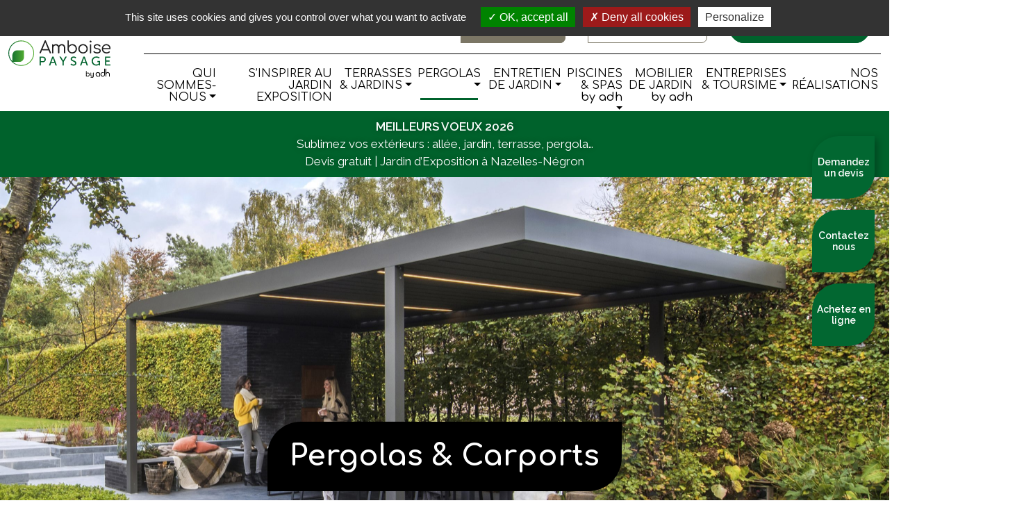

--- FILE ---
content_type: text/html; charset=UTF-8
request_url: https://www.amboisepaysage.com/pergolas-carports
body_size: 18231
content:
<!DOCTYPE html><html lang="fr-FR"><head><meta charset="UTF-8"><meta name="viewport" content="width=device-width, initial-scale=1, shrink-to-fit=no"><link rel="profile" href="http://gmpg.org/xfn/11"><meta name='robots' content='index, follow, max-image-preview:large, max-snippet:-1, max-video-preview:-1' /><title>Pergolas &amp; Carports - Amboise Paysage by ADH</title><meta name="description" content="Pose de Carports, de Pergolas et d&#039;Abris de Jardin sur Tours, Amboise et en Indre-et-Loire" /><link rel="canonical" href="https://www.amboisepaysage.com/pergolas-carports" /><meta property="og:locale" content="fr_FR" /><meta property="og:type" content="article" /><meta property="og:title" content="Pergolas &amp; Carports - Amboise Paysage by ADH" /><meta property="og:description" content="Pose de Carports, de Pergolas et d&#039;Abris de Jardin sur Tours, Amboise et en Indre-et-Loire" /><meta property="og:url" content="https://www.amboisepaysage.com/pergolas-carports" /><meta property="og:site_name" content="Amboise Paysage by ADH" /><meta property="article:modified_time" content="2024-12-20T11:38:58+00:00" /><meta property="og:image" content="https://www.amboisepaysage.com/wp-content/uploads/2024/09/psg_balen_algarve_19014-zoom-1-1-scaled.jpg" /><meta property="og:image:width" content="2560" /><meta property="og:image:height" content="1453" /><meta property="og:image:type" content="image/jpeg" /><meta name="twitter:card" content="summary_large_image" /> <script type="application/ld+json" class="yoast-schema-graph">{"@context":"https://schema.org","@graph":[{"@type":"WebPage","@id":"https://www.amboisepaysage.com/pergolas-carports","url":"https://www.amboisepaysage.com/pergolas-carports","name":"Pergolas & Carports - Amboise Paysage by ADH","isPartOf":{"@id":"https://www.amboisepaysage.com/#website"},"primaryImageOfPage":{"@id":"https://www.amboisepaysage.com/pergolas-carports#primaryimage"},"image":{"@id":"https://www.amboisepaysage.com/pergolas-carports#primaryimage"},"thumbnailUrl":"https://www.amboisepaysage.com/wp-content/uploads/2024/09/psg_balen_algarve_19014-zoom-1-1-scaled.jpg","datePublished":"2023-05-11T12:56:07+00:00","dateModified":"2024-12-20T11:38:58+00:00","description":"Pose de Carports, de Pergolas et d'Abris de Jardin sur Tours, Amboise et en Indre-et-Loire","breadcrumb":{"@id":"https://www.amboisepaysage.com/pergolas-carports#breadcrumb"},"inLanguage":"fr-FR","potentialAction":[{"@type":"ReadAction","target":["https://www.amboisepaysage.com/pergolas-carports"]}]},{"@type":"ImageObject","inLanguage":"fr-FR","@id":"https://www.amboisepaysage.com/pergolas-carports#primaryimage","url":"https://www.amboisepaysage.com/wp-content/uploads/2024/09/psg_balen_algarve_19014-zoom-1-1-scaled.jpg","contentUrl":"https://www.amboisepaysage.com/wp-content/uploads/2024/09/psg_balen_algarve_19014-zoom-1-1-scaled.jpg","width":2560,"height":1453},{"@type":"BreadcrumbList","@id":"https://www.amboisepaysage.com/pergolas-carports#breadcrumb","itemListElement":[{"@type":"ListItem","position":1,"name":"Accueil","item":"https://www.amboisepaysage.com/"},{"@type":"ListItem","position":2,"name":"Pergolas &#038; Carports"}]},{"@type":"WebSite","@id":"https://www.amboisepaysage.com/#website","url":"https://www.amboisepaysage.com/","name":"Amboise Paysage by ADH","description":"Conception et entretien de jardins et d’espaces verts","publisher":{"@id":"https://www.amboisepaysage.com/#organization"},"potentialAction":[{"@type":"SearchAction","target":{"@type":"EntryPoint","urlTemplate":"https://www.amboisepaysage.com/?s={search_term_string}"},"query-input":{"@type":"PropertyValueSpecification","valueRequired":true,"valueName":"search_term_string"}}],"inLanguage":"fr-FR"},{"@type":"Organization","@id":"https://www.amboisepaysage.com/#organization","name":"Amboise Paysage","url":"https://www.amboisepaysage.com/","logo":{"@type":"ImageObject","inLanguage":"fr-FR","@id":"https://www.amboisepaysage.com/#/schema/logo/image/","url":"https://www.amboisepaysage.com/wp-content/uploads/2022/04/logo-Amboise-footer.svg","contentUrl":"https://www.amboisepaysage.com/wp-content/uploads/2022/04/logo-Amboise-footer.svg","width":1,"height":1,"caption":"Amboise Paysage"},"image":{"@id":"https://www.amboisepaysage.com/#/schema/logo/image/"}}]}</script> <link rel="alternate" type="application/rss+xml" title="Amboise Paysage by ADH &raquo; Flux" href="https://www.amboisepaysage.com/feed" /><link rel="alternate" type="application/rss+xml" title="Amboise Paysage by ADH &raquo; Flux des commentaires" href="https://www.amboisepaysage.com/comments/feed" /><link rel="alternate" title="oEmbed (JSON)" type="application/json+oembed" href="https://www.amboisepaysage.com/wp-json/oembed/1.0/embed?url=https%3A%2F%2Fwww.amboisepaysage.com%2Fpergolas-carports" /><link rel="alternate" title="oEmbed (XML)" type="text/xml+oembed" href="https://www.amboisepaysage.com/wp-json/oembed/1.0/embed?url=https%3A%2F%2Fwww.amboisepaysage.com%2Fpergolas-carports&#038;format=xml" /><style id='wp-img-auto-sizes-contain-inline-css'>img:is([sizes=auto i],[sizes^="auto," i]){contain-intrinsic-size:3000px 1500px}
/*# sourceURL=wp-img-auto-sizes-contain-inline-css */</style><style id='wp-emoji-styles-inline-css'>img.wp-smiley, img.emoji {
		display: inline !important;
		border: none !important;
		box-shadow: none !important;
		height: 1em !important;
		width: 1em !important;
		margin: 0 0.07em !important;
		vertical-align: -0.1em !important;
		background: none !important;
		padding: 0 !important;
	}
/*# sourceURL=wp-emoji-styles-inline-css */</style><style id='classic-theme-styles-inline-css'>/*! This file is auto-generated */
.wp-block-button__link{color:#fff;background-color:#32373c;border-radius:9999px;box-shadow:none;text-decoration:none;padding:calc(.667em + 2px) calc(1.333em + 2px);font-size:1.125em}.wp-block-file__button{background:#32373c;color:#fff;text-decoration:none}
/*# sourceURL=/wp-includes/css/classic-themes.min.css */</style><link rel='stylesheet' id='understrap-styles-css' href='https://www.amboisepaysage.com/wp-content/themes/amboise/css/theme.min.css?ver=99.1.1.0.1728545624' media='all' /><link rel='stylesheet' id='mh_custom-css' href='https://www.amboisepaysage.com/wp-content/cache/autoptimize/css/autoptimize_single_73c57cf9c25759e80aa7224957161240.css?ver=6.9' media='all' /><link rel='stylesheet' id='elementor-icons-css' href='https://www.amboisepaysage.com/wp-content/plugins/elementor/assets/lib/eicons/css/elementor-icons.min.css?ver=5.43.0' media='all' /><link rel='stylesheet' id='elementor-frontend-css' href='https://www.amboisepaysage.com/wp-content/plugins/elementor/assets/css/frontend.min.css?ver=3.30.3' media='all' /><link rel='stylesheet' id='elementor-post-15-css' href='https://www.amboisepaysage.com/wp-content/cache/autoptimize/css/autoptimize_single_6e0bc890910d62f4107d6d4efa68c92c.css?ver=1753789436' media='all' /><link rel='stylesheet' id='aic-image-comparison-css' href='https://www.amboisepaysage.com/wp-content/cache/autoptimize/css/autoptimize_single_6e8164437349e5820535808547024720.css?ver=2.0.3' media='all' /><link rel='stylesheet' id='aic-twentytwenty-css' href='https://www.amboisepaysage.com/wp-content/cache/autoptimize/css/autoptimize_single_e53a10965cb09bc0b50dbde1cbe506f5.css?ver=2.0.3' media='all' /><link rel='stylesheet' id='e-animation-shrink-css' href='https://www.amboisepaysage.com/wp-content/plugins/elementor/assets/lib/animations/styles/e-animation-shrink.min.css?ver=3.30.3' media='all' /><link rel='stylesheet' id='widget-image-box-css' href='https://www.amboisepaysage.com/wp-content/plugins/elementor/assets/css/widget-image-box.min.css?ver=3.30.3' media='all' /><link rel='stylesheet' id='elementor-post-3395-css' href='https://www.amboisepaysage.com/wp-content/cache/autoptimize/css/autoptimize_single_c22676ce934d43cba96c3d9e536cb5bc.css?ver=1753817215' media='all' /> <script src="https://www.amboisepaysage.com/wp-content/plugins/mh_rgpd/tarteaucitron/tarteaucitron.js?ver=6.9" id="js_tarteaucitron-js"></script> <script src="https://www.amboisepaysage.com/wp-content/plugins/mh_rgpd/tarteaucitron.services_mh.js?ver=6.9" id="js_tarteaucitron_mh-js"></script> <script src="https://www.amboisepaysage.com/wp-includes/js/jquery/jquery.min.js?ver=3.7.1" id="jquery-core-js"></script> <script defer src="https://www.amboisepaysage.com/wp-includes/js/jquery/jquery-migrate.min.js?ver=3.4.1" id="jquery-migrate-js"></script> <link rel="https://api.w.org/" href="https://www.amboisepaysage.com/wp-json/" /><link rel="alternate" title="JSON" type="application/json" href="https://www.amboisepaysage.com/wp-json/wp/v2/pages/3395" /><link rel="EditURI" type="application/rsd+xml" title="RSD" href="https://www.amboisepaysage.com/xmlrpc.php?rsd" /><meta name="generator" content="WordPress 6.9" /><link rel='shortlink' href='https://www.amboisepaysage.com/?p=3395' /><meta name="ti-site-data" content="eyJyIjoiMTowITc6MCEzMDowIiwibyI6Imh0dHBzOlwvXC93d3cuYW1ib2lzZXBheXNhZ2UuY29tXC93cC1hZG1pblwvYWRtaW4tYWpheC5waHA/YWN0aW9uPXRpX29ubGluZV91c2Vyc19nb29nbGUmYW1wO3A9JTJGcGVyZ29sYXMtY2FycG9ydHMmYW1wO193cG5vbmNlPTY4YjQ4N2ZjMTUifQ==" /> <script defer src="[data-uri]"></script> <meta name="mobile-web-app-capable" content="yes"><meta name="apple-mobile-web-app-capable" content="yes"><meta name="apple-mobile-web-app-title" content="Amboise Paysage by ADH - Conception et entretien de jardins et d’espaces verts"><meta name="generator" content="Elementor 3.30.3; features: additional_custom_breakpoints; settings: css_print_method-external, google_font-enabled, font_display-auto"><style>.e-con.e-parent:nth-of-type(n+4):not(.e-lazyloaded):not(.e-no-lazyload),
				.e-con.e-parent:nth-of-type(n+4):not(.e-lazyloaded):not(.e-no-lazyload) * {
					background-image: none !important;
				}
				@media screen and (max-height: 1024px) {
					.e-con.e-parent:nth-of-type(n+3):not(.e-lazyloaded):not(.e-no-lazyload),
					.e-con.e-parent:nth-of-type(n+3):not(.e-lazyloaded):not(.e-no-lazyload) * {
						background-image: none !important;
					}
				}
				@media screen and (max-height: 640px) {
					.e-con.e-parent:nth-of-type(n+2):not(.e-lazyloaded):not(.e-no-lazyload),
					.e-con.e-parent:nth-of-type(n+2):not(.e-lazyloaded):not(.e-no-lazyload) * {
						background-image: none !important;
					}
				}</style><link rel="icon" href="https://www.amboisepaysage.com/wp-content/uploads/2022/04/cropped-Amboise-favicon-32x32.png" sizes="32x32" /><link rel="icon" href="https://www.amboisepaysage.com/wp-content/uploads/2022/04/cropped-Amboise-favicon-192x192.png" sizes="192x192" /><link rel="apple-touch-icon" href="https://www.amboisepaysage.com/wp-content/uploads/2022/04/cropped-Amboise-favicon-180x180.png" /><meta name="msapplication-TileImage" content="https://www.amboisepaysage.com/wp-content/uploads/2022/04/cropped-Amboise-favicon-270x270.png" /><style id='global-styles-inline-css'>:root{--wp--preset--aspect-ratio--square: 1;--wp--preset--aspect-ratio--4-3: 4/3;--wp--preset--aspect-ratio--3-4: 3/4;--wp--preset--aspect-ratio--3-2: 3/2;--wp--preset--aspect-ratio--2-3: 2/3;--wp--preset--aspect-ratio--16-9: 16/9;--wp--preset--aspect-ratio--9-16: 9/16;--wp--preset--color--black: #000000;--wp--preset--color--cyan-bluish-gray: #abb8c3;--wp--preset--color--white: #fff;--wp--preset--color--pale-pink: #f78da7;--wp--preset--color--vivid-red: #cf2e2e;--wp--preset--color--luminous-vivid-orange: #ff6900;--wp--preset--color--luminous-vivid-amber: #fcb900;--wp--preset--color--light-green-cyan: #7bdcb5;--wp--preset--color--vivid-green-cyan: #00d084;--wp--preset--color--pale-cyan-blue: #8ed1fc;--wp--preset--color--vivid-cyan-blue: #0693e3;--wp--preset--color--vivid-purple: #9b51e0;--wp--preset--color--blue: #0d6efd;--wp--preset--color--indigo: #6610f2;--wp--preset--color--purple: #5533ff;--wp--preset--color--pink: #d63384;--wp--preset--color--red: #dc3545;--wp--preset--color--orange: #fd7e14;--wp--preset--color--yellow: #ffc107;--wp--preset--color--green: #198754;--wp--preset--color--teal: #20c997;--wp--preset--color--cyan: #0dcaf0;--wp--preset--color--gray: #6c757d;--wp--preset--color--gray-dark: #343a40;--wp--preset--gradient--vivid-cyan-blue-to-vivid-purple: linear-gradient(135deg,rgb(6,147,227) 0%,rgb(155,81,224) 100%);--wp--preset--gradient--light-green-cyan-to-vivid-green-cyan: linear-gradient(135deg,rgb(122,220,180) 0%,rgb(0,208,130) 100%);--wp--preset--gradient--luminous-vivid-amber-to-luminous-vivid-orange: linear-gradient(135deg,rgb(252,185,0) 0%,rgb(255,105,0) 100%);--wp--preset--gradient--luminous-vivid-orange-to-vivid-red: linear-gradient(135deg,rgb(255,105,0) 0%,rgb(207,46,46) 100%);--wp--preset--gradient--very-light-gray-to-cyan-bluish-gray: linear-gradient(135deg,rgb(238,238,238) 0%,rgb(169,184,195) 100%);--wp--preset--gradient--cool-to-warm-spectrum: linear-gradient(135deg,rgb(74,234,220) 0%,rgb(151,120,209) 20%,rgb(207,42,186) 40%,rgb(238,44,130) 60%,rgb(251,105,98) 80%,rgb(254,248,76) 100%);--wp--preset--gradient--blush-light-purple: linear-gradient(135deg,rgb(255,206,236) 0%,rgb(152,150,240) 100%);--wp--preset--gradient--blush-bordeaux: linear-gradient(135deg,rgb(254,205,165) 0%,rgb(254,45,45) 50%,rgb(107,0,62) 100%);--wp--preset--gradient--luminous-dusk: linear-gradient(135deg,rgb(255,203,112) 0%,rgb(199,81,192) 50%,rgb(65,88,208) 100%);--wp--preset--gradient--pale-ocean: linear-gradient(135deg,rgb(255,245,203) 0%,rgb(182,227,212) 50%,rgb(51,167,181) 100%);--wp--preset--gradient--electric-grass: linear-gradient(135deg,rgb(202,248,128) 0%,rgb(113,206,126) 100%);--wp--preset--gradient--midnight: linear-gradient(135deg,rgb(2,3,129) 0%,rgb(40,116,252) 100%);--wp--preset--font-size--small: 13px;--wp--preset--font-size--medium: 20px;--wp--preset--font-size--large: 36px;--wp--preset--font-size--x-large: 42px;--wp--preset--spacing--20: 0.44rem;--wp--preset--spacing--30: 0.67rem;--wp--preset--spacing--40: 1rem;--wp--preset--spacing--50: 1.5rem;--wp--preset--spacing--60: 2.25rem;--wp--preset--spacing--70: 3.38rem;--wp--preset--spacing--80: 5.06rem;--wp--preset--shadow--natural: 6px 6px 9px rgba(0, 0, 0, 0.2);--wp--preset--shadow--deep: 12px 12px 50px rgba(0, 0, 0, 0.4);--wp--preset--shadow--sharp: 6px 6px 0px rgba(0, 0, 0, 0.2);--wp--preset--shadow--outlined: 6px 6px 0px -3px rgb(255, 255, 255), 6px 6px rgb(0, 0, 0);--wp--preset--shadow--crisp: 6px 6px 0px rgb(0, 0, 0);}:where(.is-layout-flex){gap: 0.5em;}:where(.is-layout-grid){gap: 0.5em;}body .is-layout-flex{display: flex;}.is-layout-flex{flex-wrap: wrap;align-items: center;}.is-layout-flex > :is(*, div){margin: 0;}body .is-layout-grid{display: grid;}.is-layout-grid > :is(*, div){margin: 0;}:where(.wp-block-columns.is-layout-flex){gap: 2em;}:where(.wp-block-columns.is-layout-grid){gap: 2em;}:where(.wp-block-post-template.is-layout-flex){gap: 1.25em;}:where(.wp-block-post-template.is-layout-grid){gap: 1.25em;}.has-black-color{color: var(--wp--preset--color--black) !important;}.has-cyan-bluish-gray-color{color: var(--wp--preset--color--cyan-bluish-gray) !important;}.has-white-color{color: var(--wp--preset--color--white) !important;}.has-pale-pink-color{color: var(--wp--preset--color--pale-pink) !important;}.has-vivid-red-color{color: var(--wp--preset--color--vivid-red) !important;}.has-luminous-vivid-orange-color{color: var(--wp--preset--color--luminous-vivid-orange) !important;}.has-luminous-vivid-amber-color{color: var(--wp--preset--color--luminous-vivid-amber) !important;}.has-light-green-cyan-color{color: var(--wp--preset--color--light-green-cyan) !important;}.has-vivid-green-cyan-color{color: var(--wp--preset--color--vivid-green-cyan) !important;}.has-pale-cyan-blue-color{color: var(--wp--preset--color--pale-cyan-blue) !important;}.has-vivid-cyan-blue-color{color: var(--wp--preset--color--vivid-cyan-blue) !important;}.has-vivid-purple-color{color: var(--wp--preset--color--vivid-purple) !important;}.has-black-background-color{background-color: var(--wp--preset--color--black) !important;}.has-cyan-bluish-gray-background-color{background-color: var(--wp--preset--color--cyan-bluish-gray) !important;}.has-white-background-color{background-color: var(--wp--preset--color--white) !important;}.has-pale-pink-background-color{background-color: var(--wp--preset--color--pale-pink) !important;}.has-vivid-red-background-color{background-color: var(--wp--preset--color--vivid-red) !important;}.has-luminous-vivid-orange-background-color{background-color: var(--wp--preset--color--luminous-vivid-orange) !important;}.has-luminous-vivid-amber-background-color{background-color: var(--wp--preset--color--luminous-vivid-amber) !important;}.has-light-green-cyan-background-color{background-color: var(--wp--preset--color--light-green-cyan) !important;}.has-vivid-green-cyan-background-color{background-color: var(--wp--preset--color--vivid-green-cyan) !important;}.has-pale-cyan-blue-background-color{background-color: var(--wp--preset--color--pale-cyan-blue) !important;}.has-vivid-cyan-blue-background-color{background-color: var(--wp--preset--color--vivid-cyan-blue) !important;}.has-vivid-purple-background-color{background-color: var(--wp--preset--color--vivid-purple) !important;}.has-black-border-color{border-color: var(--wp--preset--color--black) !important;}.has-cyan-bluish-gray-border-color{border-color: var(--wp--preset--color--cyan-bluish-gray) !important;}.has-white-border-color{border-color: var(--wp--preset--color--white) !important;}.has-pale-pink-border-color{border-color: var(--wp--preset--color--pale-pink) !important;}.has-vivid-red-border-color{border-color: var(--wp--preset--color--vivid-red) !important;}.has-luminous-vivid-orange-border-color{border-color: var(--wp--preset--color--luminous-vivid-orange) !important;}.has-luminous-vivid-amber-border-color{border-color: var(--wp--preset--color--luminous-vivid-amber) !important;}.has-light-green-cyan-border-color{border-color: var(--wp--preset--color--light-green-cyan) !important;}.has-vivid-green-cyan-border-color{border-color: var(--wp--preset--color--vivid-green-cyan) !important;}.has-pale-cyan-blue-border-color{border-color: var(--wp--preset--color--pale-cyan-blue) !important;}.has-vivid-cyan-blue-border-color{border-color: var(--wp--preset--color--vivid-cyan-blue) !important;}.has-vivid-purple-border-color{border-color: var(--wp--preset--color--vivid-purple) !important;}.has-vivid-cyan-blue-to-vivid-purple-gradient-background{background: var(--wp--preset--gradient--vivid-cyan-blue-to-vivid-purple) !important;}.has-light-green-cyan-to-vivid-green-cyan-gradient-background{background: var(--wp--preset--gradient--light-green-cyan-to-vivid-green-cyan) !important;}.has-luminous-vivid-amber-to-luminous-vivid-orange-gradient-background{background: var(--wp--preset--gradient--luminous-vivid-amber-to-luminous-vivid-orange) !important;}.has-luminous-vivid-orange-to-vivid-red-gradient-background{background: var(--wp--preset--gradient--luminous-vivid-orange-to-vivid-red) !important;}.has-very-light-gray-to-cyan-bluish-gray-gradient-background{background: var(--wp--preset--gradient--very-light-gray-to-cyan-bluish-gray) !important;}.has-cool-to-warm-spectrum-gradient-background{background: var(--wp--preset--gradient--cool-to-warm-spectrum) !important;}.has-blush-light-purple-gradient-background{background: var(--wp--preset--gradient--blush-light-purple) !important;}.has-blush-bordeaux-gradient-background{background: var(--wp--preset--gradient--blush-bordeaux) !important;}.has-luminous-dusk-gradient-background{background: var(--wp--preset--gradient--luminous-dusk) !important;}.has-pale-ocean-gradient-background{background: var(--wp--preset--gradient--pale-ocean) !important;}.has-electric-grass-gradient-background{background: var(--wp--preset--gradient--electric-grass) !important;}.has-midnight-gradient-background{background: var(--wp--preset--gradient--midnight) !important;}.has-small-font-size{font-size: var(--wp--preset--font-size--small) !important;}.has-medium-font-size{font-size: var(--wp--preset--font-size--medium) !important;}.has-large-font-size{font-size: var(--wp--preset--font-size--large) !important;}.has-x-large-font-size{font-size: var(--wp--preset--font-size--x-large) !important;}
/*# sourceURL=global-styles-inline-css */</style><link rel='stylesheet' id='elementor-post-4745-css' href='https://www.amboisepaysage.com/wp-content/cache/autoptimize/css/autoptimize_single_2c850506be2cf80459148cc522f0c613.css?ver=1767604661' media='all' /></head><body class="wp-singular page-template-default page page-id-3395 wp-custom-logo wp-embed-responsive wp-theme-amboise group-blog understrap-no-sidebar elementor-default elementor-kit-15 elementor-page elementor-page-3395" itemscope itemtype="http://schema.org/WebSite"><div class="site" id="page"><header id="wrapper-navbar" class="test_mh"> <a class="skip-link sr-only sr-only-focusable" href="#content">Aller au contenu</a><nav id="main-nav" class="navbar navbar-expand-lg navbar-light  nav-amboise" aria-labelledby="main-nav-label"><h2 id="main-nav-label" class="screen-reader-text"> Main Navigation</h2><div class="container-fluid container-max-menu"> <a href="https://www.amboisepaysage.com/" class="navbar-brand custom-logo-link me-xl-5 mb-2" rel="home"><img src="https://www.amboisepaysage.com/wp-content/uploads/2022/04/Amboise-by-ADH-Logo.svg" class="img-fluid" alt="Découvrez Amboise Paysage by ADH" decoding="async" /></a><div class="flex-grow-1 d-flex flex-column align-items-end"><div class="menu-sub-menu-container"><ul id="menu-sub-menu" class="menu"><li id="menu-item-77" class="btn-eboutique menu-item menu-item-type-custom menu-item-object-custom menu-item-77"><a target="_blank" href="https://www.adh-boutique.fr/">E-boutique</a></li><li id="menu-item-76" class="btn-recrutement menu-item menu-item-type-post_type menu-item-object-page menu-item-76"><a href="https://www.amboisepaysage.com/recrutement">Recrutement</a></li><li id="menu-item-75" class="btn-contact menu-item menu-item-type-post_type menu-item-object-page menu-item-75"><a href="https://www.amboisepaysage.com/contactez-nous">Contactez-nous</a></li><li id="menu-item-316" class="d-lg-none btn-devis menu-item menu-item-type-post_type menu-item-object-page menu-item-316"><a href="https://www.amboisepaysage.com/demandez-un-devis">Demandez un devis</a></li></ul></div> <button class="navbar-toggler btn btn-primary btn-menu" type="button" data-bs-toggle="offcanvas" data-bs-target="#navbarNavOffcanvas" aria-controls="navbarNavOffcanvas" aria-expanded="false" aria-label="Toggle navigation"> Menu </button><div class="offcanvas offcanvas-end border-top border-dark w-100 pt-3" tabindex="-1" id="navbarNavOffcanvas"><div class="offcanvas-header justify-content-end"> <button type="button" class="btn-close btn-close-white text-reset" data-bs-dismiss="offcanvas" aria-label="Close"></button></div><div id="menu-principal" class="offcanvas-body"><ul id="main-menu" class="navbar-nav justify-content-between flex-grow-1"><li itemscope="itemscope" itemtype="https://www.schema.org/SiteNavigationElement" id="menu-item-60" class="menu-item menu-item-type-post_type menu-item-object-page menu-item-has-children dropdown menu-item-60 nav-item"><a title="Qui sommes-nous" href="#" data-toggle="dropdown" data-bs-toggle="dropdown" aria-haspopup="true" aria-expanded="false" class="dropdown-toggle nav-link" id="menu-item-dropdown-60">Qui sommes-nous</a><ul class="dropdown-menu" aria-labelledby="menu-item-dropdown-60" ><li itemscope="itemscope" itemtype="https://www.schema.org/SiteNavigationElement" id="menu-item-61" class="menu-item menu-item-type-post_type menu-item-object-page menu-item-61 nav-item"><a title="Amboise Paysage" href="https://www.amboisepaysage.com/qui-sommes-nous/amboise-paysage" class="dropdown-item">Amboise Paysage</a></li><li itemscope="itemscope" itemtype="https://www.schema.org/SiteNavigationElement" id="menu-item-6819" class="menu-item menu-item-type-post_type menu-item-object-page menu-item-6819 nav-item"><a title="Bureau d’études AMBOISE PAYSAGE" href="https://www.amboisepaysage.com/bureau-d-etudes-amboise-paysage" class="dropdown-item">Bureau d’études AMBOISE PAYSAGE</a></li><li itemscope="itemscope" itemtype="https://www.schema.org/SiteNavigationElement" id="menu-item-100" class="menu-item menu-item-type-post_type menu-item-object-page menu-item-100 nav-item"><a title="Jardiloire Services" href="https://www.amboisepaysage.com/qui-sommes-nous/jardiloire-services" class="dropdown-item">Jardiloire Services</a></li><li itemscope="itemscope" itemtype="https://www.schema.org/SiteNavigationElement" id="menu-item-101" class="menu-item menu-item-type-post_type menu-item-object-page menu-item-101 nav-item"><a title="Le Groupe ADH" href="https://www.amboisepaysage.com/qui-sommes-nous/le-groupe-adh" class="dropdown-item">Le Groupe ADH</a></li><li itemscope="itemscope" itemtype="https://www.schema.org/SiteNavigationElement" id="menu-item-102" class="menu-item menu-item-type-post_type menu-item-object-page menu-item-102 nav-item"><a title="Recrutement" href="https://www.amboisepaysage.com/recrutement" class="dropdown-item">Recrutement</a></li></ul></li><li itemscope="itemscope" itemtype="https://www.schema.org/SiteNavigationElement" id="menu-item-5756" class="menu-item menu-item-type-post_type menu-item-object-page menu-item-5756 nav-item"><a title="S’inspirer au Jardin Exposition" href="https://www.amboisepaysage.com/s-inspirer-au-jardin-exposition" class="nav-link">S’inspirer au Jardin Exposition</a></li><li itemscope="itemscope" itemtype="https://www.schema.org/SiteNavigationElement" id="menu-item-53" class="menu-item menu-item-type-post_type menu-item-object-page menu-item-has-children dropdown menu-item-53 nav-item"><a title="Terrasses &#038; Jardins" href="#" data-toggle="dropdown" data-bs-toggle="dropdown" aria-haspopup="true" aria-expanded="false" class="dropdown-toggle nav-link" id="menu-item-dropdown-53">Terrasses &#038; Jardins</a><ul class="dropdown-menu" aria-labelledby="menu-item-dropdown-53" ><li itemscope="itemscope" itemtype="https://www.schema.org/SiteNavigationElement" id="menu-item-103" class="menu-item menu-item-type-post_type menu-item-object-page menu-item-103 nav-item"><a title="Aménagement Jardin" href="https://www.amboisepaysage.com/terrasses-jardins/amenagement-jardin" class="dropdown-item">Aménagement Jardin</a></li><li itemscope="itemscope" itemtype="https://www.schema.org/SiteNavigationElement" id="menu-item-104" class="menu-item menu-item-type-post_type menu-item-object-page menu-item-104 nav-item"><a title="Allées &#038; Cours" href="https://www.amboisepaysage.com/terrasses-jardins/allees-cours" class="dropdown-item">Allées &#038; Cours</a></li><li itemscope="itemscope" itemtype="https://www.schema.org/SiteNavigationElement" id="menu-item-105" class="menu-item menu-item-type-post_type menu-item-object-page menu-item-105 nav-item"><a title="Terrasse extérieure" href="https://www.amboisepaysage.com/terrasses-jardins/terrasse-exterieure" class="dropdown-item">Terrasse extérieure</a></li><li itemscope="itemscope" itemtype="https://www.schema.org/SiteNavigationElement" id="menu-item-106" class="menu-item menu-item-type-post_type menu-item-object-page menu-item-106 nav-item"><a title="Clôture &#038; Portail" href="https://www.amboisepaysage.com/terrasses-jardins/cloture-portail" class="dropdown-item">Clôture &#038; Portail</a></li><li itemscope="itemscope" itemtype="https://www.schema.org/SiteNavigationElement" id="menu-item-5610" class="menu-item menu-item-type-post_type menu-item-object-page menu-item-5610 nav-item"><a title="Terrasse Aquatique swim n’spa" href="https://www.amboisepaysage.com/terrasse-aquatique-swim-n-spa" class="dropdown-item">Terrasse Aquatique swim n’spa</a></li><li itemscope="itemscope" itemtype="https://www.schema.org/SiteNavigationElement" id="menu-item-9266" class="menu-item menu-item-type-post_type menu-item-object-page menu-item-9266 nav-item"><a title="Cuisine Extérieure" href="https://www.amboisepaysage.com/cuisine-exterieure" class="dropdown-item">Cuisine Extérieure</a></li></ul></li><li itemscope="itemscope" itemtype="https://www.schema.org/SiteNavigationElement" id="menu-item-3415" class="menu-item menu-item-type-post_type menu-item-object-page current-menu-item page_item page-item-3395 current_page_item menu-item-has-children dropdown active menu-item-3415 nav-item"><a title="Pergolas" href="#" data-toggle="dropdown" data-bs-toggle="dropdown" aria-haspopup="true" aria-expanded="false" class="dropdown-toggle nav-link" id="menu-item-dropdown-3415" aria-current="page">Pergolas</a><ul class="dropdown-menu" aria-labelledby="menu-item-dropdown-3415" ><li itemscope="itemscope" itemtype="https://www.schema.org/SiteNavigationElement" id="menu-item-107" class="menu-item menu-item-type-post_type menu-item-object-page menu-item-107 nav-item"><a title="Pergola Bioclimatique RENSON" href="https://www.amboisepaysage.com/terrasses-jardins/pergola-bioclimatique-renson" class="dropdown-item">Pergola Bioclimatique RENSON</a></li><li itemscope="itemscope" itemtype="https://www.schema.org/SiteNavigationElement" id="menu-item-6400" class="menu-item menu-item-type-post_type menu-item-object-page menu-item-6400 nav-item"><a title="Pergola AMANI" href="https://www.amboisepaysage.com/pergola-amani" class="dropdown-item">Pergola AMANI</a></li><li itemscope="itemscope" itemtype="https://www.schema.org/SiteNavigationElement" id="menu-item-11278" class="menu-item menu-item-type-post_type menu-item-object-page menu-item-11278 nav-item"><a title="Pergola Toile Store Banne" href="https://www.amboisepaysage.com/pergola-toile-store-banne" class="dropdown-item">Pergola Toile Store Banne</a></li><li itemscope="itemscope" itemtype="https://www.schema.org/SiteNavigationElement" id="menu-item-9381" class="menu-item menu-item-type-post_type menu-item-object-page menu-item-9381 nav-item"><a title="Pergola Unopiu" href="https://www.amboisepaysage.com/pergola-unopiu" class="dropdown-item">Pergola Unopiu</a></li><li itemscope="itemscope" itemtype="https://www.schema.org/SiteNavigationElement" id="menu-item-9015" class="menu-item menu-item-type-post_type menu-item-object-page menu-item-9015 nav-item"><a title="Auvent Sunclips Renson" href="https://www.amboisepaysage.com/auvent-sunclips-renson" class="dropdown-item">Auvent Sunclips Renson</a></li><li itemscope="itemscope" itemtype="https://www.schema.org/SiteNavigationElement" id="menu-item-108" class="menu-item menu-item-type-post_type menu-item-object-page menu-item-108 nav-item"><a title="Carport" href="https://www.amboisepaysage.com/terrasses-jardins/carport" class="dropdown-item">Carport</a></li><li itemscope="itemscope" itemtype="https://www.schema.org/SiteNavigationElement" id="menu-item-3450" class="menu-item menu-item-type-post_type menu-item-object-page menu-item-3450 nav-item"><a title="Abri de Jardin" href="https://www.amboisepaysage.com/abri-de-jardin" class="dropdown-item">Abri de Jardin</a></li></ul></li><li itemscope="itemscope" itemtype="https://www.schema.org/SiteNavigationElement" id="menu-item-55" class="menu-item menu-item-type-post_type menu-item-object-page menu-item-has-children dropdown menu-item-55 nav-item"><a title="Entretien de Jardin" href="#" data-toggle="dropdown" data-bs-toggle="dropdown" aria-haspopup="true" aria-expanded="false" class="dropdown-toggle nav-link" id="menu-item-dropdown-55">Entretien de Jardin</a><ul class="dropdown-menu" aria-labelledby="menu-item-dropdown-55" ><li itemscope="itemscope" itemtype="https://www.schema.org/SiteNavigationElement" id="menu-item-3394" class="menu-item menu-item-type-post_type menu-item-object-page menu-item-3394 nav-item"><a title="Entretien de Jardin" href="https://www.amboisepaysage.com/entretien-de-jardin" class="dropdown-item">Entretien de Jardin</a></li><li itemscope="itemscope" itemtype="https://www.schema.org/SiteNavigationElement" id="menu-item-54" class="menu-item menu-item-type-post_type menu-item-object-page menu-item-54 nav-item"><a title="Élagage" href="https://www.amboisepaysage.com/elagage" class="dropdown-item">Élagage</a></li></ul></li><li itemscope="itemscope" itemtype="https://www.schema.org/SiteNavigationElement" id="menu-item-113" class="menu-item menu-item-type-post_type menu-item-object-page menu-item-has-children dropdown menu-item-113 nav-item"><a title="Piscines &#038; Spas by ADH" href="#" data-toggle="dropdown" data-bs-toggle="dropdown" aria-haspopup="true" aria-expanded="false" class="dropdown-toggle nav-link" id="menu-item-dropdown-113">Piscines &#038; Spas <span>by ADH</span></a><ul class="dropdown-menu" aria-labelledby="menu-item-dropdown-113" ><li itemscope="itemscope" itemtype="https://www.schema.org/SiteNavigationElement" id="menu-item-6794" class="menu-item menu-item-type-post_type menu-item-object-page menu-item-6794 nav-item"><a title="Construction piscine" href="https://www.amboisepaysage.com/construction-piscine" class="dropdown-item">Construction piscine</a></li><li itemscope="itemscope" itemtype="https://www.schema.org/SiteNavigationElement" id="menu-item-6938" class="menu-item menu-item-type-post_type menu-item-object-page menu-item-6938 nav-item"><a title="Mini piscine" href="https://www.amboisepaysage.com/mini-piscine" class="dropdown-item">Mini piscine</a></li><li itemscope="itemscope" itemtype="https://www.schema.org/SiteNavigationElement" id="menu-item-8573" class="menu-item menu-item-type-post_type menu-item-object-page menu-item-8573 nav-item"><a title="Rénovation Piscine" href="https://www.amboisepaysage.com/renovation-piscine" class="dropdown-item">Rénovation Piscine</a></li><li itemscope="itemscope" itemtype="https://www.schema.org/SiteNavigationElement" id="menu-item-10050" class="menu-item menu-item-type-post_type menu-item-object-page menu-item-10050 nav-item"><a title="Notre Groupement l’Esprit Piscine" href="https://www.amboisepaysage.com/notre-groupement-l-esprit-piscine" class="dropdown-item">Notre Groupement l’Esprit Piscine</a></li><li itemscope="itemscope" itemtype="https://www.schema.org/SiteNavigationElement" id="menu-item-10979" class="menu-item menu-item-type-post_type menu-item-object-page menu-item-10979 nav-item"><a title="Piscine basse consommation ?" href="https://www.amboisepaysage.com/piscine-basse-consommation" class="dropdown-item">Piscine basse consommation ?</a></li><li itemscope="itemscope" itemtype="https://www.schema.org/SiteNavigationElement" id="menu-item-7201" class="menu-item menu-item-type-post_type menu-item-object-page menu-item-7201 nav-item"><a title="Spa Hotspring" href="https://www.amboisepaysage.com/spa-hotspring" class="dropdown-item">Spa Hotspring</a></li><li itemscope="itemscope" itemtype="https://www.schema.org/SiteNavigationElement" id="menu-item-7381" class="menu-item menu-item-type-post_type menu-item-object-page menu-item-7381 nav-item"><a title="Spa de nage" href="https://www.amboisepaysage.com/spa-de-nage" class="dropdown-item">Spa de nage</a></li><li itemscope="itemscope" itemtype="https://www.schema.org/SiteNavigationElement" id="menu-item-7950" class="menu-item menu-item-type-post_type menu-item-object-page menu-item-7950 nav-item"><a title="Sauna &#038; Hammam" href="https://www.amboisepaysage.com/sauna-hammam" class="dropdown-item">Sauna &#038; Hammam</a></li></ul></li><li itemscope="itemscope" itemtype="https://www.schema.org/SiteNavigationElement" id="menu-item-57" class="menu-item menu-item-type-post_type menu-item-object-page menu-item-57 nav-item"><a title="Mobilier de Jardin by ADH" href="https://www.amboisepaysage.com/mobilier-de-jardin-by-adh" class="nav-link">Mobilier de Jardin <span>by ADH</span></a></li><li itemscope="itemscope" itemtype="https://www.schema.org/SiteNavigationElement" id="menu-item-59" class="menu-item menu-item-type-post_type menu-item-object-page menu-item-has-children dropdown menu-item-59 nav-item"><a title="Entreprises &amp; Toursime" href="#" data-toggle="dropdown" data-bs-toggle="dropdown" aria-haspopup="true" aria-expanded="false" class="dropdown-toggle nav-link" id="menu-item-dropdown-59">Entreprises &#038; Toursime</a><ul class="dropdown-menu" aria-labelledby="menu-item-dropdown-59" ><li itemscope="itemscope" itemtype="https://www.schema.org/SiteNavigationElement" id="menu-item-11426" class="menu-item menu-item-type-post_type menu-item-object-page menu-item-11426 nav-item"><a title="Entreprises &#038; Pro" href="https://www.amboisepaysage.com/entreprises-pro" class="dropdown-item">Entreprises &#038; Pro</a></li><li itemscope="itemscope" itemtype="https://www.schema.org/SiteNavigationElement" id="menu-item-11425" class="menu-item menu-item-type-post_type menu-item-object-page menu-item-11425 nav-item"><a title="Gîtes, Tourisme" href="https://www.amboisepaysage.com/gites-tourisme" class="dropdown-item">Gîtes, Tourisme</a></li></ul></li><li itemscope="itemscope" itemtype="https://www.schema.org/SiteNavigationElement" id="menu-item-397" class="menu-item menu-item-type-post_type_archive menu-item-object-realisations menu-item-397 nav-item"><a title="Nos Réalisations" href="https://www.amboisepaysage.com/nos-realisations" class="nav-link">Nos Réalisations</a></li></ul></div></div></div></div></nav></header><div class="btn-reassur position-fixed  d-none d-lg-block"><aside id="text-3" class="widget widget_text text-center m-3"><div class="textwidget"><p><a href="/demandez-un-devis">Demandez un devis</a></p></div></aside><aside id="text-4" class="widget widget_text text-center m-3"><div class="textwidget"><p><a href="/contactez-nous">Contactez nous</a></p></div></aside><aside id="text-5" class="widget widget_text text-center m-3"><div class="textwidget"><p><a href="https://www.adh-boutique.fr/" target="_blank" rel="noopener">Achetez en ligne</a></p></div></aside></div><aside class="after-content widget-area full-width" role="complementary"><div id="elementor-library-2" class="widget-container widget_elementor-library"><div data-elementor-type="wp-post" data-elementor-id="4745" class="elementor elementor-4745" data-elementor-post-type="elementor_library"><section class="elementor-section elementor-top-section elementor-element elementor-element-1f4e9eed elementor-section-boxed elementor-section-height-default elementor-section-height-default" data-id="1f4e9eed" data-element_type="section" data-settings="{&quot;background_background&quot;:&quot;classic&quot;}"><div class="elementor-container elementor-column-gap-default"><div class="elementor-column elementor-col-100 elementor-top-column elementor-element elementor-element-19205ccd" data-id="19205ccd" data-element_type="column"><div class="elementor-widget-wrap elementor-element-populated"><div class="elementor-element elementor-element-7b22b73b elementor-widget elementor-widget-text-editor" data-id="7b22b73b" data-element_type="widget" data-widget_type="text-editor.default"><div class="elementor-widget-container"><p style="text-align: center;"><strong data-start="619" data-end="644">MEILLEURS VOEUX 2026</strong><br data-start="644" data-end="647" />Sublimez vos extérieurs : allée, jardin, terrasse, pergola&#8230;<br data-start="736" data-end="739" />Devis gratuit | Jardin d&rsquo;Exposition à Nazelles-Négron</p></div></div></div></div></div></section></div></div></aside><style>.widget-area a {
    text-decoration: underline; /* ou votre style de soulignement souhaité */
	color: inherit;
	
}
.widget-area p {
	margin-top: 0;
	margin-bottom: 0;
}</style><div class="wrapper" id="page-wrapper"><div class="" id="content" tabindex="-1"><main class="site-main" id="main"><article class="post-3395 page type-page status-publish has-post-thumbnail hentry" id="post-3395"><header class="header-pages py-5"             style="background-image: url('https://www.amboisepaysage.com/wp-content/uploads/2024/09/psg_balen_algarve_19014-zoom-1-1-scaled.jpg')"
 ><div class="container text-center"><h1 class="entry-title">Pergolas &#038; Carports</h1></div></header><div class="py-2 px-3 bg-primary"><div class="container text-end text-light small"><div id="breadcrumbs" ><span><span><a href="https://www.amboisepaysage.com/">Accueil</a></span> / <span class="breadcrumb_last" aria-current="page">Pergolas &#038; Carports</span></span></div></div></div><div class="entry-content container"><div data-elementor-type="wp-post" data-elementor-id="3395" class="elementor elementor-3395" data-elementor-post-type="page"><section class="elementor-section elementor-top-section elementor-element elementor-element-483893c7 elementor-section-boxed elementor-section-height-default elementor-section-height-default" data-id="483893c7" data-element_type="section"><div class="elementor-container elementor-column-gap-default"><div class="elementor-column elementor-col-33 elementor-top-column elementor-element elementor-element-1c3be9e4" data-id="1c3be9e4" data-element_type="column" data-settings="{&quot;background_background&quot;:&quot;classic&quot;}"><div class="elementor-widget-wrap elementor-element-populated"><div class="elementor-element elementor-element-36aa2a66 elementor-position-top elementor-widget elementor-widget-image-box" data-id="36aa2a66" data-element_type="widget" data-widget_type="image-box.default"><div class="elementor-widget-container"><div class="elementor-image-box-wrapper"><figure class="elementor-image-box-img"><a href="https://www.amboisepaysage.com/terrasses-jardins/pergola" tabindex="-1"><img decoding="async" src="https://www.amboisepaysage.com/wp-content/uploads/elementor/thumbs/Office-Algarve-Lite2-qyfwk9rfpnm4ddvvkee44zoruwgmbe1gg32r7ultds.png" title="Office-Algarve Lite2" alt="Office-Algarve Lite2" class="elementor-animation-shrink" loading="lazy" /></a></figure><div class="elementor-image-box-content"><h3 class="elementor-image-box-title"><a href="https://www.amboisepaysage.com/terrasses-jardins/pergola">Pergola bioclimatique</a></h3></div></div></div></div></div></div><div class="elementor-column elementor-col-33 elementor-top-column elementor-element elementor-element-4758a2fe" data-id="4758a2fe" data-element_type="column" data-settings="{&quot;background_background&quot;:&quot;classic&quot;}"><div class="elementor-widget-wrap elementor-element-populated"><div class="elementor-element elementor-element-78d037c6 elementor-position-top elementor-widget elementor-widget-image-box" data-id="78d037c6" data-element_type="widget" data-widget_type="image-box.default"><div class="elementor-widget-container"><div class="elementor-image-box-wrapper"><figure class="elementor-image-box-img"><a href="https://www.amboisepaysage.com/pergola-amani" tabindex="-1"><img fetchpriority="high" decoding="async" width="640" height="423" src="https://www.amboisepaysage.com/wp-content/uploads/2024/09/Office-amani_photoshoot_noa_showroom_model_6354.jpg" class="elementor-animation-shrink attachment-large size-large wp-image-6372" alt="" srcset="https://www.amboisepaysage.com/wp-content/uploads/2024/09/Office-amani_photoshoot_noa_showroom_model_6354.jpg 1920w, https://www.amboisepaysage.com/wp-content/uploads/2024/09/Office-amani_photoshoot_noa_showroom_model_6354-800x529.jpg 800w, https://www.amboisepaysage.com/wp-content/uploads/2024/09/Office-amani_photoshoot_noa_showroom_model_6354-768x508.jpg 768w, https://www.amboisepaysage.com/wp-content/uploads/2024/09/Office-amani_photoshoot_noa_showroom_model_6354-1536x1015.jpg 1536w" sizes="(max-width: 640px) 100vw, 640px" /></a></figure><div class="elementor-image-box-content"><h3 class="elementor-image-box-title"><a href="https://www.amboisepaysage.com/pergola-amani">Pergola AMANI</a></h3></div></div></div></div></div></div><div class="elementor-column elementor-col-33 elementor-top-column elementor-element elementor-element-7460cc7c" data-id="7460cc7c" data-element_type="column" data-settings="{&quot;background_background&quot;:&quot;classic&quot;}"><div class="elementor-widget-wrap elementor-element-populated"><div class="elementor-element elementor-element-e607c2a elementor-position-top elementor-widget elementor-widget-image-box" data-id="e607c2a" data-element_type="widget" data-widget_type="image-box.default"><div class="elementor-widget-container"><div class="elementor-image-box-wrapper"><figure class="elementor-image-box-img"><a href="https://www.amboisepaysage.com/pergola-toile-store-banne" tabindex="-1"><img decoding="async" width="640" height="422" src="https://www.amboisepaysage.com/wp-content/uploads/2024/12/344-2-scaled-e1734694724139-1939x1280.jpg" class="elementor-animation-shrink attachment-large size-large wp-image-11449" alt="" srcset="https://www.amboisepaysage.com/wp-content/uploads/2024/12/344-2-scaled-e1734694724139-1939x1280.jpg 1939w, https://www.amboisepaysage.com/wp-content/uploads/2024/12/344-2-scaled-e1734694724139-800x528.jpg 800w, https://www.amboisepaysage.com/wp-content/uploads/2024/12/344-2-scaled-e1734694724139-768x507.jpg 768w, https://www.amboisepaysage.com/wp-content/uploads/2024/12/344-2-scaled-e1734694724139-1536x1014.jpg 1536w, https://www.amboisepaysage.com/wp-content/uploads/2024/12/344-2-scaled-e1734694724139-2048x1352.jpg 2048w" sizes="(max-width: 640px) 100vw, 640px" /></a></figure><div class="elementor-image-box-content"><h3 class="elementor-image-box-title"><a href="https://www.amboisepaysage.com/pergola-toile-store-banne">Pergola Toile Store Banne</a></h3></div></div></div></div></div></div></div></section><section class="elementor-section elementor-top-section elementor-element elementor-element-bcd5208 elementor-section-boxed elementor-section-height-default elementor-section-height-default" data-id="bcd5208" data-element_type="section"><div class="elementor-container elementor-column-gap-default"><div class="elementor-column elementor-col-33 elementor-top-column elementor-element elementor-element-d5c33d3" data-id="d5c33d3" data-element_type="column" data-settings="{&quot;background_background&quot;:&quot;classic&quot;}"><div class="elementor-widget-wrap elementor-element-populated"><div class="elementor-element elementor-element-6c9dff9e elementor-position-top elementor-widget elementor-widget-image-box" data-id="6c9dff9e" data-element_type="widget" data-widget_type="image-box.default"><div class="elementor-widget-container"><div class="elementor-image-box-wrapper"><figure class="elementor-image-box-img"><a href="https://www.amboisepaysage.com/pergola-unopiu" tabindex="-1"><img decoding="async" width="640" height="426" src="https://www.amboisepaysage.com/wp-content/uploads/2024/10/Tibisco2-2-1921x1280.jpg" class="elementor-animation-shrink attachment-large size-large wp-image-9958" alt="" srcset="https://www.amboisepaysage.com/wp-content/uploads/2024/10/Tibisco2-2-1921x1280.jpg 1921w, https://www.amboisepaysage.com/wp-content/uploads/2024/10/Tibisco2-2-800x533.jpg 800w, https://www.amboisepaysage.com/wp-content/uploads/2024/10/Tibisco2-2-768x512.jpg 768w, https://www.amboisepaysage.com/wp-content/uploads/2024/10/Tibisco2-2-1536x1024.jpg 1536w, https://www.amboisepaysage.com/wp-content/uploads/2024/10/Tibisco2-2-2048x1365.jpg 2048w" sizes="(max-width: 640px) 100vw, 640px" /></a></figure><div class="elementor-image-box-content"><h3 class="elementor-image-box-title"><a href="https://www.amboisepaysage.com/pergola-unopiu">Pergola Unopiu</a></h3></div></div></div></div></div></div><div class="elementor-column elementor-col-33 elementor-top-column elementor-element elementor-element-e32d17d" data-id="e32d17d" data-element_type="column" data-settings="{&quot;background_background&quot;:&quot;classic&quot;}"><div class="elementor-widget-wrap elementor-element-populated"><div class="elementor-element elementor-element-db9dff6 elementor-position-top elementor-widget elementor-widget-image-box" data-id="db9dff6" data-element_type="widget" data-widget_type="image-box.default"><div class="elementor-widget-container"><div class="elementor-image-box-wrapper"><figure class="elementor-image-box-img"><a href="https://www.amboisepaysage.com/auvent-sunclips-renson" tabindex="-1"><img loading="lazy" decoding="async" width="640" height="422" src="https://www.amboisepaysage.com/wp-content/uploads/2024/10/M.-DELILLE-230424_4-Sunclips-2-e1729001870616.jpg" class="elementor-animation-shrink attachment-large size-large wp-image-9548" alt="" srcset="https://www.amboisepaysage.com/wp-content/uploads/2024/10/M.-DELILLE-230424_4-Sunclips-2-e1729001870616.jpg 1641w, https://www.amboisepaysage.com/wp-content/uploads/2024/10/M.-DELILLE-230424_4-Sunclips-2-e1729001870616-800x527.jpg 800w, https://www.amboisepaysage.com/wp-content/uploads/2024/10/M.-DELILLE-230424_4-Sunclips-2-e1729001870616-768x506.jpg 768w, https://www.amboisepaysage.com/wp-content/uploads/2024/10/M.-DELILLE-230424_4-Sunclips-2-e1729001870616-1536x1012.jpg 1536w" sizes="(max-width: 640px) 100vw, 640px" /></a></figure><div class="elementor-image-box-content"><h3 class="elementor-image-box-title"><a href="https://www.amboisepaysage.com/auvent-sunclips-renson">Auvent Sunclips Renson</a></h3></div></div></div></div></div></div><div class="elementor-column elementor-col-33 elementor-top-column elementor-element elementor-element-4cdcee2" data-id="4cdcee2" data-element_type="column" data-settings="{&quot;background_background&quot;:&quot;classic&quot;}"><div class="elementor-widget-wrap elementor-element-populated"><div class="elementor-element elementor-element-bff0a50 elementor-position-top elementor-widget elementor-widget-image-box" data-id="bff0a50" data-element_type="widget" data-widget_type="image-box.default"><div class="elementor-widget-container"><div class="elementor-image-box-wrapper"><figure class="elementor-image-box-img"><a href="https://www.amboisepaysage.com/terrasses-jardins/carport" tabindex="-1"><img loading="lazy" decoding="async" width="800" height="533" src="https://www.amboisepaysage.com/wp-content/uploads/2024/09/IMG_5694-retouchee-2-800x533.jpg" class="elementor-animation-shrink attachment-medium size-medium wp-image-6562" alt="" srcset="https://www.amboisepaysage.com/wp-content/uploads/2024/09/IMG_5694-retouchee-2-800x533.jpg 800w, https://www.amboisepaysage.com/wp-content/uploads/2024/09/IMG_5694-retouchee-2-1920x1280.jpg 1920w, https://www.amboisepaysage.com/wp-content/uploads/2024/09/IMG_5694-retouchee-2-768x512.jpg 768w, https://www.amboisepaysage.com/wp-content/uploads/2024/09/IMG_5694-retouchee-2-1536x1024.jpg 1536w, https://www.amboisepaysage.com/wp-content/uploads/2024/09/IMG_5694-retouchee-2-2048x1365.jpg 2048w" sizes="(max-width: 800px) 100vw, 800px" /></a></figure><div class="elementor-image-box-content"><h3 class="elementor-image-box-title"><a href="https://www.amboisepaysage.com/terrasses-jardins/carport">Carport</a></h3></div></div></div></div></div></div></div></section><section class="elementor-section elementor-top-section elementor-element elementor-element-1665c87 elementor-section-boxed elementor-section-height-default elementor-section-height-default" data-id="1665c87" data-element_type="section"><div class="elementor-container elementor-column-gap-default"><div class="elementor-column elementor-col-33 elementor-top-column elementor-element elementor-element-0ecfc65" data-id="0ecfc65" data-element_type="column" data-settings="{&quot;background_background&quot;:&quot;classic&quot;}"><div class="elementor-widget-wrap"></div></div><div class="elementor-column elementor-col-33 elementor-top-column elementor-element elementor-element-68e162a" data-id="68e162a" data-element_type="column" data-settings="{&quot;background_background&quot;:&quot;classic&quot;}"><div class="elementor-widget-wrap elementor-element-populated"><div class="elementor-element elementor-element-698f6e3 elementor-position-top elementor-widget elementor-widget-image-box" data-id="698f6e3" data-element_type="widget" data-widget_type="image-box.default"><div class="elementor-widget-container"><div class="elementor-image-box-wrapper"><figure class="elementor-image-box-img"><a href="https://www.amboisepaysage.com/abri-de-jardin" tabindex="-1"><img loading="lazy" decoding="async" width="1386" height="956" src="https://www.amboisepaysage.com/wp-content/uploads/2023/05/photo_abri_de_jardin_couverture-e1729581613982.jpg" class="elementor-animation-shrink attachment-full size-full wp-image-3456" alt="abri de jardin sur Amboise, Tours et en Indre et Loire" srcset="https://www.amboisepaysage.com/wp-content/uploads/2023/05/photo_abri_de_jardin_couverture-e1729581613982.jpg 1386w, https://www.amboisepaysage.com/wp-content/uploads/2023/05/photo_abri_de_jardin_couverture-e1729581613982-800x552.jpg 800w, https://www.amboisepaysage.com/wp-content/uploads/2023/05/photo_abri_de_jardin_couverture-e1729581613982-768x530.jpg 768w" sizes="(max-width: 1386px) 100vw, 1386px" /></a></figure><div class="elementor-image-box-content"><h3 class="elementor-image-box-title"><a href="https://www.amboisepaysage.com/abri-de-jardin">Abri de Jardin</a></h3></div></div></div></div></div></div><div class="elementor-column elementor-col-33 elementor-top-column elementor-element elementor-element-4c9af63" data-id="4c9af63" data-element_type="column" data-settings="{&quot;background_background&quot;:&quot;classic&quot;}"><div class="elementor-widget-wrap"></div></div></div></section></div></div><footer class="entry-footer"></footer></article></main></div></div><footer class="wrapper" id="wrapper-footer"><div class="container px-0 position-relative"><div class="d-flex flex-wrap justify-content-center align-items-center footer-logos"><div id="media_image-2" class="col-6 col-lg-4 px-3 widget_media_image"><a href="https://www.amboisepaysage.com/qui-sommes-nous/amboise-paysage"><img src="https://www.amboisepaysage.com/wp-content/uploads/2022/05/logo-Amboise-footer2.svg" class="image wp-image-2737  attachment-full size-full" alt="Découvrez Amboise Paysage by ADH" style="max-width: 100%; height: auto;" decoding="async" /></a></div><div id="media_image-4" class="col-6 col-lg-4 px-3 widget_media_image"><a href="https://www.amboisepaysage.com/qui-sommes-nous/jardiloire-services"><img src="https://www.amboisepaysage.com/wp-content/uploads/2022/05/logo-Jardiloire-footer2.svg" class="image wp-image-2738  attachment-full size-full" alt="Découvrez Jardiloire Service" style="max-width: 100%; height: auto;" decoding="async" /></a></div><div id="media_image-3" class="col-6 col-lg-4 px-3 widget_media_image"><a href="https://www.adh-paysages.com/"><img src="https://www.amboisepaysage.com/wp-content/uploads/2022/04/logo-ADH-footer2.svg" class="image wp-image-121  attachment-full size-full" alt="Découvrez ADH Paysage" style="max-width: 100%; height: auto;" decoding="async" /></a></div></div> <img src="https://www.amboisepaysage.com/wp-content/themes/amboise/imgs/double-feuille.svg" class="img-fluid position-absolute bottom-0 footer-feuille d-none d-lg-block"></div><div class="container px-0 bg-alliance"><div class="d-md-flex align-items-center  justify-content-md-start"><div id="text-2" class="px-3 widget_text"><div class="textwidget"><p><a class="btn btn-primary" href="https://www.amboisepaysage.com/contactez-nous">Nous contacter</a><br /> <a class="btn btn-primary mt-2 d-block" href="https://www.amboisepaysage.com/blog">Blog</a></p></div></div><div id="wp_widgetresauxsociaux-2" class="px-3 init_widget_widgetresauxsociaux"><div> <button class="btn btn-reseaux my-3 mr-3 p-0" onclick="window.open('https://www.facebook.com/amboise.paysage', '_blank')"><img src="https://www.amboisepaysage.com/wp-content/themes/amboise/imgs/ico-FB.svg"> </button> <button class="btn btn-reseaux my-3 mr-3 p-0" onclick="window.open('https://www.linkedin.com/company/amboise-paysage-by-adh', '_blank')"> <svg xmlns="http://www.w3.org/2000/svg" width="40" height="40" viewBox="0 0 40 40"><g transform="translate(-209 -197)"><circle cx="20" cy="20" r="20" transform="translate(209 197)"/><path d="M4.924,22H.363V7.312H4.924ZM2.641,5.309A2.654,2.654,0,1,1,5.283,2.642,2.664,2.664,0,0,1,2.641,5.309ZM22,22H17.444V14.85c0-1.7-.034-3.889-2.371-3.889-2.371,0-2.735,1.851-2.735,3.767V22H7.782V7.312h4.374v2h.064a4.793,4.793,0,0,1,4.316-2.372c4.616,0,5.465,3.04,5.465,6.988V22Z" transform="translate(218 205.999)" fill="#fff"/></g></svg> </button> <button class="btn btn-reseaux my-3 mr-3 p-0" onclick="window.open('https://www.instagram.com/amboise.paysage/', '_blank')"><img src="https://www.amboisepaysage.com/wp-content/themes/amboise/imgs/ico-instagram.svg"></button></div></div><div id="wp_widgetadresse-2" class="px-3 init_widget_widgetadresse"><div itemscope itemtype="http://schema.org/LocalBusiness" class="adresse"> <address itemprop="address" itemscope itemtype="http://schema.org/PostalAddress"> <span itemprop="streetAddress">1 rue des Ormes, </span><br> <span itemprop="postalCode">37530 </span> <span itemprop="addressLocality">Nazelles-Négron </span><br> <span itemprop="addressCountry"></span> </address><div><div class="tit-adresse">Tél. : <a href="tel:02 47 57 19 72 " class="num_tel"><span itemprop="telephone">02 47 57 19 72 </span></a></div><div class="tit-adresse">Email : <span class="nospam">contact[arobase]amboisepaysage[point]com</span></div></div></div></div></div></div></footer> <style>@media (max-width: 576px) { partoo-msg-widget { margin-bottom: 72px; } }</style> <script
        id="partoo-messaging-widget"
        type="module"
        src="https://cdn.partoo.co/widget/prod/latest.js"
        data-token="d6348619-cdbf-498c-b72a-3cbce9926ca0"
        data-icon="message_whatsapp_icon"
        data-color="#25D366"
        data-policy-url="https://app.partoo.co/privacy/messaging/55250305-007e-4568-ad0e-29e7df958d97?lang=fr"
        data-country="FR"
></script> <div class="sous-footer bg-primary px-3 py-2"><div class="container"><div class="text-center text-light small">Copyright © Amboise Paysage by ADH  2026 - Made with <i class="fa fa-heart mx-1 text-danger" aria-hidden="true"></i> <a href="https://www.amboisepaysage.com/mentions-legales-et-credits">by Mister Harry</a> - <a href="https://www.amboisepaysage.com/politique-de-confidentialite">Politique de confidentialité</a> - <a href="https://www.amboisepaysage.com/mentions-legales-et-credits">Mentions légales & crédits</a> -<a class="mx-1" onclick="tarteaucitron.userInterface.openPanel(); return false;" style="cursor: pointer;" title="Gestion des cookies">Cookies</a></div></div></div></div> <script type="speculationrules">{"prefetch":[{"source":"document","where":{"and":[{"href_matches":"/*"},{"not":{"href_matches":["/wp-*.php","/wp-admin/*","/wp-content/uploads/*","/wp-content/*","/wp-content/plugins/*","/wp-content/themes/amboise/*","/*\\?(.+)"]}},{"not":{"selector_matches":"a[rel~=\"nofollow\"]"}},{"not":{"selector_matches":".no-prefetch, .no-prefetch a"}}]},"eagerness":"conservative"}]}</script> <script defer src="[data-uri]"></script> <script defer src="[data-uri]"></script> <script defer src="https://www.amboisepaysage.com/wp-content/themes/amboise/js/theme.min.js?ver=99.1.1.0.1651491918" id="understrap-scripts-js"></script> <script defer src="https://www.amboisepaysage.com/wp-content/plugins/elementor/assets/js/webpack.runtime.min.js?ver=3.30.3" id="elementor-webpack-runtime-js"></script> <script defer src="https://www.amboisepaysage.com/wp-content/plugins/elementor/assets/js/frontend-modules.min.js?ver=3.30.3" id="elementor-frontend-modules-js"></script> <script defer src="https://www.amboisepaysage.com/wp-includes/js/jquery/ui/core.min.js?ver=1.13.3" id="jquery-ui-core-js"></script> <script defer id="elementor-frontend-js-before" src="[data-uri]"></script> <script defer src="https://www.amboisepaysage.com/wp-content/plugins/elementor/assets/js/frontend.min.js?ver=3.30.3" id="elementor-frontend-js"></script> <script defer src="https://www.amboisepaysage.com/wp-content/plugins/elementor-pro/assets/js/webpack-pro.runtime.min.js?ver=3.30.1" id="elementor-pro-webpack-runtime-js"></script> <script src="https://www.amboisepaysage.com/wp-includes/js/dist/hooks.min.js?ver=dd5603f07f9220ed27f1" id="wp-hooks-js"></script> <script src="https://www.amboisepaysage.com/wp-includes/js/dist/i18n.min.js?ver=c26c3dc7bed366793375" id="wp-i18n-js"></script> <script defer id="wp-i18n-js-after" src="[data-uri]"></script> <script defer id="elementor-pro-frontend-js-before" src="[data-uri]"></script> <script defer src="https://www.amboisepaysage.com/wp-content/plugins/elementor-pro/assets/js/frontend.min.js?ver=3.30.1" id="elementor-pro-frontend-js"></script> <script defer src="https://www.amboisepaysage.com/wp-content/plugins/elementor-pro/assets/js/elements-handlers.min.js?ver=3.30.1" id="pro-elements-handlers-js"></script> <script defer src="https://www.amboisepaysage.com/wp-content/cache/autoptimize/js/autoptimize_single_b2379e6007674e9cbae2c412bf8cc170.js?ver=2.0.3" id="aic-move-js-js"></script> <script defer src="https://www.amboisepaysage.com/wp-content/cache/autoptimize/js/autoptimize_single_4ac7c8a866f94560ca2d8e9ea69fe36f.js?ver=2.0.3" id="aic-twentytwenty-js-js"></script> <script defer src="https://www.amboisepaysage.com/wp-content/cache/autoptimize/js/autoptimize_single_eb3044015cdf95f076de9f932e0ec6ac.js?ver=2.0.3" id="aic-custom-js-js"></script> <script id="wp-emoji-settings" type="application/json">{"baseUrl":"https://s.w.org/images/core/emoji/17.0.2/72x72/","ext":".png","svgUrl":"https://s.w.org/images/core/emoji/17.0.2/svg/","svgExt":".svg","source":{"concatemoji":"https://www.amboisepaysage.com/wp-includes/js/wp-emoji-release.min.js?ver=6.9"}}</script> <script type="module">/*! This file is auto-generated */
const a=JSON.parse(document.getElementById("wp-emoji-settings").textContent),o=(window._wpemojiSettings=a,"wpEmojiSettingsSupports"),s=["flag","emoji"];function i(e){try{var t={supportTests:e,timestamp:(new Date).valueOf()};sessionStorage.setItem(o,JSON.stringify(t))}catch(e){}}function c(e,t,n){e.clearRect(0,0,e.canvas.width,e.canvas.height),e.fillText(t,0,0);t=new Uint32Array(e.getImageData(0,0,e.canvas.width,e.canvas.height).data);e.clearRect(0,0,e.canvas.width,e.canvas.height),e.fillText(n,0,0);const a=new Uint32Array(e.getImageData(0,0,e.canvas.width,e.canvas.height).data);return t.every((e,t)=>e===a[t])}function p(e,t){e.clearRect(0,0,e.canvas.width,e.canvas.height),e.fillText(t,0,0);var n=e.getImageData(16,16,1,1);for(let e=0;e<n.data.length;e++)if(0!==n.data[e])return!1;return!0}function u(e,t,n,a){switch(t){case"flag":return n(e,"\ud83c\udff3\ufe0f\u200d\u26a7\ufe0f","\ud83c\udff3\ufe0f\u200b\u26a7\ufe0f")?!1:!n(e,"\ud83c\udde8\ud83c\uddf6","\ud83c\udde8\u200b\ud83c\uddf6")&&!n(e,"\ud83c\udff4\udb40\udc67\udb40\udc62\udb40\udc65\udb40\udc6e\udb40\udc67\udb40\udc7f","\ud83c\udff4\u200b\udb40\udc67\u200b\udb40\udc62\u200b\udb40\udc65\u200b\udb40\udc6e\u200b\udb40\udc67\u200b\udb40\udc7f");case"emoji":return!a(e,"\ud83e\u1fac8")}return!1}function f(e,t,n,a){let r;const o=(r="undefined"!=typeof WorkerGlobalScope&&self instanceof WorkerGlobalScope?new OffscreenCanvas(300,150):document.createElement("canvas")).getContext("2d",{willReadFrequently:!0}),s=(o.textBaseline="top",o.font="600 32px Arial",{});return e.forEach(e=>{s[e]=t(o,e,n,a)}),s}function r(e){var t=document.createElement("script");t.src=e,t.defer=!0,document.head.appendChild(t)}a.supports={everything:!0,everythingExceptFlag:!0},new Promise(t=>{let n=function(){try{var e=JSON.parse(sessionStorage.getItem(o));if("object"==typeof e&&"number"==typeof e.timestamp&&(new Date).valueOf()<e.timestamp+604800&&"object"==typeof e.supportTests)return e.supportTests}catch(e){}return null}();if(!n){if("undefined"!=typeof Worker&&"undefined"!=typeof OffscreenCanvas&&"undefined"!=typeof URL&&URL.createObjectURL&&"undefined"!=typeof Blob)try{var e="postMessage("+f.toString()+"("+[JSON.stringify(s),u.toString(),c.toString(),p.toString()].join(",")+"));",a=new Blob([e],{type:"text/javascript"});const r=new Worker(URL.createObjectURL(a),{name:"wpTestEmojiSupports"});return void(r.onmessage=e=>{i(n=e.data),r.terminate(),t(n)})}catch(e){}i(n=f(s,u,c,p))}t(n)}).then(e=>{for(const n in e)a.supports[n]=e[n],a.supports.everything=a.supports.everything&&a.supports[n],"flag"!==n&&(a.supports.everythingExceptFlag=a.supports.everythingExceptFlag&&a.supports[n]);var t;a.supports.everythingExceptFlag=a.supports.everythingExceptFlag&&!a.supports.flag,a.supports.everything||((t=a.source||{}).concatemoji?r(t.concatemoji):t.wpemoji&&t.twemoji&&(r(t.twemoji),r(t.wpemoji)))});
//# sourceURL=https://www.amboisepaysage.com/wp-includes/js/wp-emoji-loader.min.js</script> </body></html>

--- FILE ---
content_type: text/css
request_url: https://www.amboisepaysage.com/wp-content/cache/autoptimize/css/autoptimize_single_73c57cf9c25759e80aa7224957161240.css?ver=6.9
body_size: 187
content:
#wrapper-hero .carousel-inner{opacity:1 !important}.carousel-control-next-icon,.carousel-control-prev-icon{width:4rem !important;height:4rem !important}#page-wrapper.wrapper{padding:0}.textwidget.custom-html-widget{max-height:1070px}.menu-sub-menu-container{display:block !important}

--- FILE ---
content_type: text/css
request_url: https://www.amboisepaysage.com/wp-content/cache/autoptimize/css/autoptimize_single_c22676ce934d43cba96c3d9e536cb5bc.css?ver=1753817215
body_size: 801
content:
.elementor-3395 .elementor-element.elementor-element-1c3be9e4:not(.elementor-motion-effects-element-type-background)>.elementor-widget-wrap,.elementor-3395 .elementor-element.elementor-element-1c3be9e4>.elementor-widget-wrap>.elementor-motion-effects-container>.elementor-motion-effects-layer{background-color:#00622c}.elementor-3395 .elementor-element.elementor-element-1c3be9e4>.elementor-element-populated{transition:background .3s,border .3s,border-radius .3s,box-shadow .3s;margin:10px;--e-column-margin-right:10px;--e-column-margin-left:10px}.elementor-3395 .elementor-element.elementor-element-1c3be9e4>.elementor-element-populated>.elementor-background-overlay{transition:background .3s,border-radius .3s,opacity .3s}.elementor-3395 .elementor-element.elementor-element-36aa2a66.elementor-position-right .elementor-image-box-img{margin-left:15px}.elementor-3395 .elementor-element.elementor-element-36aa2a66.elementor-position-left .elementor-image-box-img{margin-right:15px}.elementor-3395 .elementor-element.elementor-element-36aa2a66.elementor-position-top .elementor-image-box-img{margin-bottom:15px}.elementor-3395 .elementor-element.elementor-element-36aa2a66 .elementor-image-box-wrapper .elementor-image-box-img{width:100%}.elementor-3395 .elementor-element.elementor-element-36aa2a66 .elementor-image-box-img img{transition-duration:.3s}.elementor-3395 .elementor-element.elementor-element-36aa2a66 .elementor-image-box-title{color:#fff}.elementor-3395 .elementor-element.elementor-element-4758a2fe:not(.elementor-motion-effects-element-type-background)>.elementor-widget-wrap,.elementor-3395 .elementor-element.elementor-element-4758a2fe>.elementor-widget-wrap>.elementor-motion-effects-container>.elementor-motion-effects-layer{background-color:#00622c}.elementor-3395 .elementor-element.elementor-element-4758a2fe>.elementor-element-populated{transition:background .3s,border .3s,border-radius .3s,box-shadow .3s;margin:10px;--e-column-margin-right:10px;--e-column-margin-left:10px}.elementor-3395 .elementor-element.elementor-element-4758a2fe>.elementor-element-populated>.elementor-background-overlay{transition:background .3s,border-radius .3s,opacity .3s}.elementor-3395 .elementor-element.elementor-element-78d037c6.elementor-position-right .elementor-image-box-img{margin-left:15px}.elementor-3395 .elementor-element.elementor-element-78d037c6.elementor-position-left .elementor-image-box-img{margin-right:15px}.elementor-3395 .elementor-element.elementor-element-78d037c6.elementor-position-top .elementor-image-box-img{margin-bottom:15px}.elementor-3395 .elementor-element.elementor-element-78d037c6 .elementor-image-box-wrapper .elementor-image-box-img{width:100%}.elementor-3395 .elementor-element.elementor-element-78d037c6 .elementor-image-box-img img{transition-duration:.3s}.elementor-3395 .elementor-element.elementor-element-78d037c6 .elementor-image-box-title{color:#fff}.elementor-3395 .elementor-element.elementor-element-7460cc7c:not(.elementor-motion-effects-element-type-background)>.elementor-widget-wrap,.elementor-3395 .elementor-element.elementor-element-7460cc7c>.elementor-widget-wrap>.elementor-motion-effects-container>.elementor-motion-effects-layer{background-color:#00622c}.elementor-3395 .elementor-element.elementor-element-7460cc7c>.elementor-element-populated{transition:background .3s,border .3s,border-radius .3s,box-shadow .3s;margin:10px;--e-column-margin-right:10px;--e-column-margin-left:10px}.elementor-3395 .elementor-element.elementor-element-7460cc7c>.elementor-element-populated>.elementor-background-overlay{transition:background .3s,border-radius .3s,opacity .3s}.elementor-3395 .elementor-element.elementor-element-e607c2a.elementor-position-right .elementor-image-box-img{margin-left:15px}.elementor-3395 .elementor-element.elementor-element-e607c2a.elementor-position-left .elementor-image-box-img{margin-right:15px}.elementor-3395 .elementor-element.elementor-element-e607c2a.elementor-position-top .elementor-image-box-img{margin-bottom:15px}.elementor-3395 .elementor-element.elementor-element-e607c2a .elementor-image-box-wrapper .elementor-image-box-img{width:100%}.elementor-3395 .elementor-element.elementor-element-e607c2a .elementor-image-box-img img{transition-duration:.3s}.elementor-3395 .elementor-element.elementor-element-e607c2a .elementor-image-box-title{color:#fff}.elementor-3395 .elementor-element.elementor-element-e607c2a .elementor-image-box-description{color:#fff}.elementor-3395 .elementor-element.elementor-element-d5c33d3:not(.elementor-motion-effects-element-type-background)>.elementor-widget-wrap,.elementor-3395 .elementor-element.elementor-element-d5c33d3>.elementor-widget-wrap>.elementor-motion-effects-container>.elementor-motion-effects-layer{background-color:#00622c}.elementor-3395 .elementor-element.elementor-element-d5c33d3>.elementor-element-populated{transition:background .3s,border .3s,border-radius .3s,box-shadow .3s;margin:10px;--e-column-margin-right:10px;--e-column-margin-left:10px}.elementor-3395 .elementor-element.elementor-element-d5c33d3>.elementor-element-populated>.elementor-background-overlay{transition:background .3s,border-radius .3s,opacity .3s}.elementor-3395 .elementor-element.elementor-element-6c9dff9e.elementor-position-right .elementor-image-box-img{margin-left:15px}.elementor-3395 .elementor-element.elementor-element-6c9dff9e.elementor-position-left .elementor-image-box-img{margin-right:15px}.elementor-3395 .elementor-element.elementor-element-6c9dff9e.elementor-position-top .elementor-image-box-img{margin-bottom:15px}.elementor-3395 .elementor-element.elementor-element-6c9dff9e .elementor-image-box-wrapper .elementor-image-box-img{width:100%}.elementor-3395 .elementor-element.elementor-element-6c9dff9e .elementor-image-box-img img{transition-duration:.3s}.elementor-3395 .elementor-element.elementor-element-6c9dff9e .elementor-image-box-title{color:#fff}.elementor-3395 .elementor-element.elementor-element-6c9dff9e .elementor-image-box-description{color:#fff}.elementor-3395 .elementor-element.elementor-element-e32d17d:not(.elementor-motion-effects-element-type-background)>.elementor-widget-wrap,.elementor-3395 .elementor-element.elementor-element-e32d17d>.elementor-widget-wrap>.elementor-motion-effects-container>.elementor-motion-effects-layer{background-color:#00622c}.elementor-3395 .elementor-element.elementor-element-e32d17d>.elementor-element-populated{transition:background .3s,border .3s,border-radius .3s,box-shadow .3s;margin:10px;--e-column-margin-right:10px;--e-column-margin-left:10px}.elementor-3395 .elementor-element.elementor-element-e32d17d>.elementor-element-populated>.elementor-background-overlay{transition:background .3s,border-radius .3s,opacity .3s}.elementor-3395 .elementor-element.elementor-element-db9dff6.elementor-position-right .elementor-image-box-img{margin-left:15px}.elementor-3395 .elementor-element.elementor-element-db9dff6.elementor-position-left .elementor-image-box-img{margin-right:15px}.elementor-3395 .elementor-element.elementor-element-db9dff6.elementor-position-top .elementor-image-box-img{margin-bottom:15px}.elementor-3395 .elementor-element.elementor-element-db9dff6 .elementor-image-box-wrapper .elementor-image-box-img{width:100%}.elementor-3395 .elementor-element.elementor-element-db9dff6 .elementor-image-box-img img{transition-duration:.3s}.elementor-3395 .elementor-element.elementor-element-db9dff6 .elementor-image-box-title{color:#fff}.elementor-3395 .elementor-element.elementor-element-4cdcee2:not(.elementor-motion-effects-element-type-background)>.elementor-widget-wrap,.elementor-3395 .elementor-element.elementor-element-4cdcee2>.elementor-widget-wrap>.elementor-motion-effects-container>.elementor-motion-effects-layer{background-color:#00622c}.elementor-3395 .elementor-element.elementor-element-4cdcee2>.elementor-element-populated{transition:background .3s,border .3s,border-radius .3s,box-shadow .3s;margin:10px;--e-column-margin-right:10px;--e-column-margin-left:10px}.elementor-3395 .elementor-element.elementor-element-4cdcee2>.elementor-element-populated>.elementor-background-overlay{transition:background .3s,border-radius .3s,opacity .3s}.elementor-3395 .elementor-element.elementor-element-bff0a50.elementor-position-right .elementor-image-box-img{margin-left:15px}.elementor-3395 .elementor-element.elementor-element-bff0a50.elementor-position-left .elementor-image-box-img{margin-right:15px}.elementor-3395 .elementor-element.elementor-element-bff0a50.elementor-position-top .elementor-image-box-img{margin-bottom:15px}.elementor-3395 .elementor-element.elementor-element-bff0a50 .elementor-image-box-wrapper .elementor-image-box-img{width:100%}.elementor-3395 .elementor-element.elementor-element-bff0a50 .elementor-image-box-img img{transition-duration:.3s}.elementor-3395 .elementor-element.elementor-element-bff0a50 .elementor-image-box-title{color:#fff}.elementor-3395 .elementor-element.elementor-element-0ecfc65:not(.elementor-motion-effects-element-type-background)>.elementor-widget-wrap,.elementor-3395 .elementor-element.elementor-element-0ecfc65>.elementor-widget-wrap>.elementor-motion-effects-container>.elementor-motion-effects-layer{background-color:#00622c}.elementor-3395 .elementor-element.elementor-element-0ecfc65>.elementor-element-populated{transition:background .3s,border .3s,border-radius .3s,box-shadow .3s;margin:10px;--e-column-margin-right:10px;--e-column-margin-left:10px}.elementor-3395 .elementor-element.elementor-element-0ecfc65>.elementor-element-populated>.elementor-background-overlay{transition:background .3s,border-radius .3s,opacity .3s}.elementor-3395 .elementor-element.elementor-element-68e162a:not(.elementor-motion-effects-element-type-background)>.elementor-widget-wrap,.elementor-3395 .elementor-element.elementor-element-68e162a>.elementor-widget-wrap>.elementor-motion-effects-container>.elementor-motion-effects-layer{background-color:#00622c}.elementor-3395 .elementor-element.elementor-element-68e162a>.elementor-element-populated{transition:background .3s,border .3s,border-radius .3s,box-shadow .3s;margin:10px;--e-column-margin-right:10px;--e-column-margin-left:10px}.elementor-3395 .elementor-element.elementor-element-68e162a>.elementor-element-populated>.elementor-background-overlay{transition:background .3s,border-radius .3s,opacity .3s}.elementor-3395 .elementor-element.elementor-element-698f6e3.elementor-position-right .elementor-image-box-img{margin-left:15px}.elementor-3395 .elementor-element.elementor-element-698f6e3.elementor-position-left .elementor-image-box-img{margin-right:15px}.elementor-3395 .elementor-element.elementor-element-698f6e3.elementor-position-top .elementor-image-box-img{margin-bottom:15px}.elementor-3395 .elementor-element.elementor-element-698f6e3 .elementor-image-box-wrapper .elementor-image-box-img{width:100%}.elementor-3395 .elementor-element.elementor-element-698f6e3 .elementor-image-box-img img{transition-duration:.3s}.elementor-3395 .elementor-element.elementor-element-698f6e3 .elementor-image-box-title{color:#fff}.elementor-3395 .elementor-element.elementor-element-698f6e3 .elementor-image-box-description{color:#fff}.elementor-3395 .elementor-element.elementor-element-4c9af63:not(.elementor-motion-effects-element-type-background)>.elementor-widget-wrap,.elementor-3395 .elementor-element.elementor-element-4c9af63>.elementor-widget-wrap>.elementor-motion-effects-container>.elementor-motion-effects-layer{background-color:#00622c}.elementor-3395 .elementor-element.elementor-element-4c9af63>.elementor-element-populated{transition:background .3s,border .3s,border-radius .3s,box-shadow .3s;margin:10px;--e-column-margin-right:10px;--e-column-margin-left:10px}.elementor-3395 .elementor-element.elementor-element-4c9af63>.elementor-element-populated>.elementor-background-overlay{transition:background .3s,border-radius .3s,opacity .3s}@media(max-width:767px){.elementor-3395 .elementor-element.elementor-element-36aa2a66 .elementor-image-box-img{margin-bottom:15px}.elementor-3395 .elementor-element.elementor-element-78d037c6 .elementor-image-box-img{margin-bottom:15px}.elementor-3395 .elementor-element.elementor-element-e607c2a .elementor-image-box-img{margin-bottom:15px}.elementor-3395 .elementor-element.elementor-element-6c9dff9e .elementor-image-box-img{margin-bottom:15px}.elementor-3395 .elementor-element.elementor-element-db9dff6 .elementor-image-box-img{margin-bottom:15px}.elementor-3395 .elementor-element.elementor-element-bff0a50 .elementor-image-box-img{margin-bottom:15px}.elementor-3395 .elementor-element.elementor-element-698f6e3 .elementor-image-box-img{margin-bottom:15px}}

--- FILE ---
content_type: text/css
request_url: https://www.amboisepaysage.com/wp-content/cache/autoptimize/css/autoptimize_single_2c850506be2cf80459148cc522f0c613.css?ver=1767604661
body_size: 268
content:
.elementor-4745 .elementor-element.elementor-element-1f4e9eed:not(.elementor-motion-effects-element-type-background),.elementor-4745 .elementor-element.elementor-element-1f4e9eed>.elementor-motion-effects-container>.elementor-motion-effects-layer{background-color:var(--e-global-color-primary)}.elementor-4745 .elementor-element.elementor-element-1f4e9eed{transition:background .3s,border .3s,border-radius .3s,box-shadow .3s}.elementor-4745 .elementor-element.elementor-element-1f4e9eed>.elementor-background-overlay{transition:background .3s,border-radius .3s,opacity .3s}.elementor-4745 .elementor-element.elementor-element-7b22b73b{text-shadow:0px 0px 10px rgba(0,0,0,.3);color:#fff}body.elementor-page-4745:not(.elementor-motion-effects-element-type-background),body.elementor-page-4745>.elementor-motion-effects-container>.elementor-motion-effects-layer{background-color:var(--e-global-color-secondary)}

--- FILE ---
content_type: image/svg+xml
request_url: https://www.amboisepaysage.com/wp-content/uploads/2022/04/logo-ADH-footer2.svg
body_size: 53011
content:
<svg xmlns="http://www.w3.org/2000/svg" xmlns:xlink="http://www.w3.org/1999/xlink" width="263" height="170" viewBox="0 0 263 170">
  <defs>
    <clipPath id="clip-path">
      <rect id="Rectangle_116" data-name="Rectangle 116" width="263" height="170" transform="translate(1026 5659)" fill="#f1f1f1"/>
    </clipPath>
  </defs>
  <g id="logo-ADH-footer" transform="translate(-1026 -5659)" clip-path="url(#clip-path)">
    <image id="ADH-Logo-general" width="222.031" height="160" transform="translate(1046.838 5664)" xlink:href="[data-uri]"/>
  </g>
</svg>


--- FILE ---
content_type: image/svg+xml
request_url: https://www.amboisepaysage.com/wp-content/uploads/2022/04/Amboise-by-ADH-Logo.svg
body_size: 12086
content:
<svg xmlns="http://www.w3.org/2000/svg" xmlns:xlink="http://www.w3.org/1999/xlink" width="249" height="92.996" viewBox="0 0 249 92.996">
  <defs>
    <linearGradient id="linear-gradient" y1="0.5" x2="1" y2="0.5" gradientUnits="objectBoundingBox">
      <stop offset="0" stop-color="#06632e"/>
      <stop offset="0.24" stop-color="#227d2f"/>
      <stop offset="0.6" stop-color="#50aa32"/>
      <stop offset="1" stop-color="#53ad32"/>
    </linearGradient>
  </defs>
  <g id="Amboise-by-ADH-Logo" transform="translate(0.02 0.003)">
    <path id="Tracé_329" data-name="Tracé 329" d="M100.57,53.38h8.171c4.09,0,7.038,2.7,7.038,6.856a6.683,6.683,0,0,1-7.038,6.947h-5.034v8.1H100.57Zm7.665,11.135a3.991,3.991,0,0,0,4.339-4.279c0-2.638-1.648-4.188-4.309-4.188H103.73v8.466Z" transform="translate(-24.552 -13.03)" fill="#00622c"/>
    <path id="Tracé_330" data-name="Tracé 330" d="M144.579,68.962H136.15l-2.2,6.319H130.7l8.051-21.922h3.3L150.1,75.282h-3.3Zm-4.21-12.594s-.506,1.988-.892,3.1l-2.5,6.97h6.8l-2.472-6.954c-.378-1.111-.854-3.1-.854-3.1Z" transform="translate(-31.906 -13.025)" fill="#00622c"/>
    <path id="Tracé_331" data-name="Tracé 331" d="M172,66,164.49,53.38h3.545l4.15,7.2c.7,1.209,1.361,2.759,1.361,2.759h.068s.665-1.512,1.361-2.759l4.09-7.2h3.545L175.133,66v9.283H172Z" transform="translate(-40.154 -13.03)" fill="#00622c"/>
    <path id="Tracé_332" data-name="Tracé 332" d="M201.769,70.367a8.9,8.9,0,0,0,5.7,2.358c2.094,0,3.87-1.141,3.87-3.228,0-4.747-10.84-3.719-10.84-10.454,0-3.409,3.024-6.115,7.227-6.115a9.252,9.252,0,0,1,6.335,2.207l-1.429,2.54a7.952,7.952,0,0,0-4.906-1.89c-2.381,0-4.059,1.459-4.059,3.2,0,4.536,10.84,3.318,10.84,10.424,0,3.387-2.661,6.176-7.1,6.176A10.583,10.583,0,0,1,200,72.635Z" transform="translate(-48.821 -12.918)" fill="#00622c"/>
    <path id="Tracé_333" data-name="Tracé 333" d="M244.759,68.957H236.33l-2.222,6.3H230.88l8.051-21.922h3.3l8.043,21.922h-3.258Zm-4.218-12.594s-.506,1.988-.884,3.1l-2.5,6.954h6.8l-2.472-6.954c-.378-1.111-.854-3.1-.854-3.1Z" transform="translate(-56.358 -13.02)" fill="#00622c"/>
    <path id="Tracé_334" data-name="Tracé 334" d="M279.577,52.879c5.359,0,8.149,2.638,8.149,2.638l-1.587,2.268a10.416,10.416,0,0,0-6.3-2.139,8.054,8.054,0,0,0-8.429,8.436c0,5.095,3.545,8.6,8.24,8.6a9.207,9.207,0,0,0,6.335-2.736v-3.13h-3.644V64.15h6.493V75.163h-2.752v-2.3h-.06a9.736,9.736,0,0,1-6.879,2.668,10.93,10.93,0,0,1-11-11.339,11.157,11.157,0,0,1,11.437-11.316Z" transform="translate(-65.452 -12.907)" fill="#00622c"/>
    <path id="Tracé_335" data-name="Tracé 335" d="M311.44,53.38h12.994v2.668h-9.827V62.92h8.013v2.668h-8.013v7.045H325V75.3H311.47Z" transform="translate(-76.021 -13.03)" fill="#00622c"/>
    <path id="Tracé_336" data-name="Tracé 336" d="M31.366.57A31.378,31.378,0,1,0,62.736,31.943,31.38,31.38,0,0,0,31.366.57Zm0,60.9a29.42,29.42,0,0,1-20.107-7.93c3.024,0,9.827-.038,15.353,0,7.234.06,11.505-6.66,11.543-11.838s0-16.5,0-16.5H19.914C13,25.16,9.822,33.634,9.754,37.179V52.01a29.481,29.481,0,1,1,21.612,9.464Z" transform="translate(0 -0.14)" fill="url(#linear-gradient)"/>
    <path id="Tracé_337" data-name="Tracé 337" d="M102.167,32.376a1.421,1.421,0,0,1-1.368-.756,1.7,1.7,0,0,1-.083-1.512l12.193-28.99A1.6,1.6,0,0,1,114.5,0a1.572,1.572,0,0,1,1.512,1.119L128.246,30.1a1.611,1.611,0,0,1-1.451,2.268,1.633,1.633,0,0,1-.892-.249,1.829,1.829,0,0,1-.643-.756l-11.4-27.629h1.285L103.663,31.385a1.6,1.6,0,0,1-.6.756A1.633,1.633,0,0,1,102.167,32.376Zm2.736-7.71,1.285-2.744h16.827l1.247,2.774Z" transform="translate(-24.554 0)" fill="#1f1f1f"/>
    <path id="Tracé_338" data-name="Tracé 338" d="M142.41,35.417a1.618,1.618,0,0,1-1.179-.431,1.565,1.565,0,0,1-.431-1.141V14.38a1.61,1.61,0,0,1,.431-1.157,1.69,1.69,0,0,1,2.321,0,1.587,1.587,0,0,1,.423,1.157V33.845a1.512,1.512,0,0,1-1.58,1.572Zm14.551,0a1.61,1.61,0,0,1-1.157-.431,1.512,1.512,0,0,1-.461-1.141V21.939a6.8,6.8,0,0,0-1.512-4.664,5.057,5.057,0,0,0-3.938-1.716,5.692,5.692,0,0,0-4.233,1.678,5.957,5.957,0,0,0-1.686,4.331h-2.268a10.583,10.583,0,0,1,1.187-4.7,8.406,8.406,0,0,1,11.664-3.243A7.884,7.884,0,0,1,157.5,16.9a11.036,11.036,0,0,1,1.058,4.974V33.814a1.512,1.512,0,0,1-1.58,1.572Zm14.468,0a1.61,1.61,0,0,1-1.157-.431,1.512,1.512,0,0,1-.461-1.141V21.939a6.8,6.8,0,0,0-1.512-4.664,5.057,5.057,0,0,0-3.916-1.754,5.564,5.564,0,0,0-4.21,1.716,6.206,6.206,0,0,0-1.6,4.581h-2.865a10.4,10.4,0,0,1,1.2-4.891,8.315,8.315,0,0,1,3.16-3.3,9.131,9.131,0,0,1,4.6-1.164,8.156,8.156,0,0,1,4.339,1.164,7.884,7.884,0,0,1,2.933,3.3A11.036,11.036,0,0,1,173,21.9V33.845a1.512,1.512,0,0,1-1.58,1.572Z" transform="translate(-34.371 -3.042)" fill="#1f1f1f"/>
    <path id="Tracé_339" data-name="Tracé 339" d="M201.962,32.587a11.407,11.407,0,0,1-5.821-1.512,11.021,11.021,0,0,1-4.1-4.082,11.611,11.611,0,0,1-1.557-5.828V1.617a1.565,1.565,0,0,1,.438-1.179A1.565,1.565,0,0,1,192.1,0a1.512,1.512,0,0,1,1.141.438,1.6,1.6,0,0,1,.431,1.179V13.8a10.024,10.024,0,0,1,3.628-3.13,10.757,10.757,0,0,1,5.042-1.179,10.878,10.878,0,0,1,9.7,5.624,11.83,11.83,0,0,1,1.512,5.9,11.588,11.588,0,0,1-1.512,5.934,11.074,11.074,0,0,1-4.127,4.12,11.55,11.55,0,0,1-5.949,1.519Zm0-2.9a8.194,8.194,0,0,0,7.317-4.233,8.867,8.867,0,0,0,1.1-4.437,8.92,8.92,0,0,0-1.1-4.384,8.111,8.111,0,0,0-3.024-3.084,8.889,8.889,0,0,0-8.58-.03,7.945,7.945,0,0,0-2.963,3.114,8.988,8.988,0,0,0-1.081,4.415,8.927,8.927,0,0,0,1.081,4.437,8.126,8.126,0,0,0,2.963,3.061,8.224,8.224,0,0,0,4.286,1.141Z" transform="translate(-46.496 0)" fill="#1f1f1f"/>
    <path id="Tracé_340" data-name="Tracé 340" d="M236.932,35.649a11.7,11.7,0,0,1-5.926-1.512,10.757,10.757,0,0,1-4.1-4.1,11.687,11.687,0,0,1-1.512-5.926,11.815,11.815,0,0,1,1.512-5.972,10.862,10.862,0,0,1,4.1-4.1,12.511,12.511,0,0,1,11.838,0,10.968,10.968,0,0,1,4.082,4.1,12.231,12.231,0,0,1,1.512,5.972,11.55,11.55,0,0,1-1.512,5.926,10.953,10.953,0,0,1-4.1,4.1,11.611,11.611,0,0,1-5.9,1.512Zm0-2.9a8.4,8.4,0,0,0,4.309-1.119,7.922,7.922,0,0,0,2.986-3.069,9.071,9.071,0,0,0,1.081-4.437,9.162,9.162,0,0,0-1.081-4.46,7.915,7.915,0,0,0-2.986-3.084,8.859,8.859,0,0,0-8.618,0,8.134,8.134,0,0,0-2.993,3.114,9,9,0,0,0-1.1,4.46,8.882,8.882,0,0,0,1.1,4.407,8.141,8.141,0,0,0,3.024,3.069A8.4,8.4,0,0,0,236.932,32.746Z" transform="translate(-55.018 -3.062)" fill="#1f1f1f"/>
    <path id="Tracé_341" data-name="Tracé 341" d="M264.125,5.683a2.147,2.147,0,0,1-1.58-.665A2.215,2.215,0,0,1,261.88,3.4a2.071,2.071,0,0,1,.688-1.595,2.4,2.4,0,0,1,3.182,0,2.071,2.071,0,0,1,.68,1.633,2.184,2.184,0,0,1-.68,1.58A2.17,2.17,0,0,1,264.125,5.683Zm0,26.986a1.512,1.512,0,0,1-1.618-1.618V11.632a1.565,1.565,0,0,1,.438-1.179,1.6,1.6,0,0,1,1.179-.438,1.565,1.565,0,0,1,1.141.438,1.6,1.6,0,0,1,.484,1.179v19.42a1.625,1.625,0,0,1-.431,1.187,1.565,1.565,0,0,1-1.157.431Z" transform="translate(-63.924 -0.294)" fill="#1f1f1f"/>
    <path id="Tracé_342" data-name="Tracé 342" d="M283.05,35.664a14.824,14.824,0,0,1-4.853-.832,9.071,9.071,0,0,1-3.893-2.487,1.345,1.345,0,0,1-.378-1.119,1.708,1.708,0,0,1,.627-1.081,1.64,1.64,0,0,1,2.268.212,6.342,6.342,0,0,0,2.631,1.776,10.1,10.1,0,0,0,3.628.627,7.339,7.339,0,0,0,4.437-1.058,3.281,3.281,0,0,0,1.406-2.547,2.91,2.91,0,0,0-1.406-2.472,12.094,12.094,0,0,0-4.641-1.512,12.468,12.468,0,0,1-6.138-2.321,5.019,5.019,0,0,1-2-3.9,5.473,5.473,0,0,1,1.119-3.523,6.8,6.8,0,0,1,2.986-2.117,11.551,11.551,0,0,1,4.1-.7,11.074,11.074,0,0,1,4.785.952,8.784,8.784,0,0,1,3.258,2.57,1.512,1.512,0,0,1,.333,1.119,1.368,1.368,0,0,1-.665.952,1.663,1.663,0,0,1-1.141.189,1.852,1.852,0,0,1-1.1-.6,6.433,6.433,0,0,0-2.4-1.761,8.315,8.315,0,0,0-3.152-.559,6.35,6.35,0,0,0-3.651.937,2.767,2.767,0,0,0-1.368,2.343,2.7,2.7,0,0,0,.522,1.655,4.18,4.18,0,0,0,1.784,1.24,15.761,15.761,0,0,0,3.545.915,15.753,15.753,0,0,1,4.913,1.512,6.41,6.41,0,0,1,2.57,2.268,5.586,5.586,0,0,1,.756,2.842,5.382,5.382,0,0,1-1.141,3.379,7.423,7.423,0,0,1-3.152,2.268,12.042,12.042,0,0,1-4.588.839Z" transform="translate(-66.862 -3.078)" fill="#1f1f1f"/>
    <path id="Tracé_343" data-name="Tracé 343" d="M312.689,35.652a11.792,11.792,0,0,1-5.949-1.512,10.583,10.583,0,0,1-4.067-4.082,11.959,11.959,0,0,1-1.474-5.972,12.5,12.5,0,0,1,1.361-5.949,10.969,10.969,0,0,1,14.967-4.15,9.729,9.729,0,0,1,3.628,3.961,12.572,12.572,0,0,1,1.285,5.76,1.406,1.406,0,0,1-.416,1.058,1.512,1.512,0,0,1-1.081.393H303.331V22.507h17.976l-1.784,1.285a9.381,9.381,0,0,0-.869-4.309A7.038,7.038,0,0,0,316.06,16.5a7.242,7.242,0,0,0-4-1.081,7.673,7.673,0,0,0-4.142,1.119,7.506,7.506,0,0,0-2.759,3.092,10.008,10.008,0,0,0-.975,4.5,8.95,8.95,0,0,0,1.1,4.475,8.073,8.073,0,0,0,3.024,3.069,8.5,8.5,0,0,0,4.4,1.119,9.343,9.343,0,0,0,3.024-.514,7.408,7.408,0,0,0,2.426-1.308,1.693,1.693,0,0,1,1.036-.393,1.512,1.512,0,0,1,1,.31,1.55,1.55,0,0,1,.559,1.073,1.225,1.225,0,0,1-.476,1,11.338,11.338,0,0,1-3.485,1.928A11.868,11.868,0,0,1,312.689,35.652Z" transform="translate(-73.521 -3.065)" fill="#1f1f1f"/>
    <path id="Tracé_344" data-name="Tracé 344" d="M254.32,105.956a2.7,2.7,0,0,0-1.512.423,2.873,2.873,0,0,0-1,1.157,3.628,3.628,0,0,0-.348,1.693,3.78,3.78,0,0,0,.355,1.686,2.941,2.941,0,0,0,1,1.179,2.646,2.646,0,0,0,1.512.431,2.547,2.547,0,0,0,1.512-.431,2.9,2.9,0,0,0,.99-1.187,3.84,3.84,0,0,0,.363-1.678,3.628,3.628,0,0,0-.363-1.655,2.857,2.857,0,0,0-.99-1.157,2.6,2.6,0,0,0-1.512-.423m.2-1.671a4.051,4.051,0,0,1,2.268.627,4.536,4.536,0,0,1,1.55,1.739,5.405,5.405,0,0,1,.582,2.54,5.5,5.5,0,0,1-.582,2.563,4.535,4.535,0,0,1-1.512,1.746,3.885,3.885,0,0,1-2.192.643,3.7,3.7,0,0,1-1.3-.227,4.2,4.2,0,0,1-1.081-.575,3.781,3.781,0,0,1-.756-.756,2.041,2.041,0,0,1-.37-.756l.484-.249v1.565a.907.907,0,0,1-.257.65.869.869,0,0,1-.643.265.907.907,0,0,1-.915-.915V101.572a.9.9,0,0,1,.265-.65.869.869,0,0,1,.65-.272.854.854,0,0,1,.643.272.892.892,0,0,1,.257.65v5.05l-.28-.159a1.429,1.429,0,0,1,.34-.711,3.817,3.817,0,0,1,.756-.711,3.688,3.688,0,0,1,1.005-.552,3.454,3.454,0,0,1,1.179-.2" transform="translate(-60.976 -24.567)" fill="#1d1d1b"/>
    <path id="Tracé_345" data-name="Tracé 345" d="M271.542,105.65a.847.847,0,0,1,.65.265.884.884,0,0,1,.249.65v7.741a4.9,4.9,0,0,1-.6,2.57,3.56,3.56,0,0,1-1.618,1.444,5.473,5.473,0,0,1-2.268.461,7.6,7.6,0,0,1-1.293-.113,4.534,4.534,0,0,1-1.058-.317,1.33,1.33,0,0,1-.612-.491.711.711,0,0,1-.113-.6.869.869,0,0,1,.431-.582.756.756,0,0,1,.627,0l.809.325a3.243,3.243,0,0,0,1.149.2,3.462,3.462,0,0,0,1.512-.287,1.966,1.966,0,0,0,.922-.9,3.311,3.311,0,0,0,.333-1.58v-1.247l.28.454a2.941,2.941,0,0,1-.756.975,3.47,3.47,0,0,1-1.1.6,4.354,4.354,0,0,1-1.406.219,3.122,3.122,0,0,1-1.693-.438,2.94,2.94,0,0,1-1.1-1.293,4,4,0,0,1-.386-1.792v-5.344a.869.869,0,0,1,.265-.65.922.922,0,0,1,1.293,0,.862.862,0,0,1,.257.65v4.861a2.434,2.434,0,0,0,.522,1.731,2.033,2.033,0,0,0,1.55.552,2.381,2.381,0,0,0,1.187-.287,2.026,2.026,0,0,0,.794-.8,2.426,2.426,0,0,0,.287-1.194v-4.861a.884.884,0,0,1,.28-.65.839.839,0,0,1,.65-.265" transform="translate(-64.561 -25.788)" fill="#1d1d1b"/>
    <path id="Tracé_346" data-name="Tracé 346" d="M286.574,104.138a5.518,5.518,0,0,0,0,11.029,4.732,4.732,0,0,0,2.268-.506.869.869,0,0,0,.355-1.194.756.756,0,0,0-.506-.423,1.293,1.293,0,0,0-.718.083,4.611,4.611,0,0,1-1.421.265,3.734,3.734,0,1,1,3.78-3.78v4.626a.877.877,0,0,0,.877.892.831.831,0,0,0,.62-.265.862.862,0,0,0,.265-.627v-4.626a5.511,5.511,0,0,0-5.511-5.511" transform="translate(-68.655 -25.41)"/>
    <path id="Tracé_347" data-name="Tracé 347" d="M304.954,109.523a3.742,3.742,0,1,1-1.073-6.062.854.854,0,0,0,1.164-.423.809.809,0,0,0,0-.673.854.854,0,0,0-.461-.5,5.512,5.512,0,1,0,3.2,5V93.444a.884.884,0,0,0-.884-.884h0a.877.877,0,0,0-.877.884v13.387a3.628,3.628,0,0,1-1.066,2.691" transform="translate(-72.438 -22.593)"/>
    <path id="Tracé_348" data-name="Tracé 348" d="M313.585,112.085a.873.873,0,0,0,1.5-.627v-4.626a3.817,3.817,0,0,1,.99-2.646,3.1,3.1,0,0,1,2.381-1.1,3.061,3.061,0,0,1,2.381,1.111,3.832,3.832,0,0,1,.983,2.638v4.626a.854.854,0,0,0,.257.627.877.877,0,0,0,.635.265.816.816,0,0,0,.612-.265.831.831,0,0,0,.265-.627v-4.626a5.533,5.533,0,0,0-1.512-3.908,4.868,4.868,0,0,0-6.652-.537l-.34.265V93.444a.877.877,0,0,0-.877-.884h0a.884.884,0,0,0-.884.884v18.014a.862.862,0,0,0,.265.627" transform="translate(-76.48 -22.593)"/>
  </g>
</svg>


--- FILE ---
content_type: image/svg+xml
request_url: https://www.amboisepaysage.com/wp-content/themes/amboise/imgs/double-feuille.svg
body_size: 795
content:
<svg xmlns="http://www.w3.org/2000/svg" width="528.034" height="448.93" viewBox="0 0 528.034 448.93">
  <g id="Groupe_359" data-name="Groupe 359" transform="translate(-1414.079 -5422.07)">
    <path id="Tracé_55" data-name="Tracé 55" d="M185.72,185.248s-62.882-.382-110.159,0S.371,141.71.118,107.873.118,0,.118,0h119.2c45.2-.341,66.2,55.081,66.406,78.4.154,23.338,0,106.844,0,106.844" transform="translate(1599.33 5685.212) rotate(90)" fill="#95c11f"/>
    <path id="Tracé_54" data-name="Tracé 54" d="M405.231,404.2s-137.206-.834-240.362,0S.81,309.2.258,235.374C-.323,161.531.258,0,.258,0h260.08c98.627-.745,144.454,120.185,144.893,171.07.335,50.922,0,233.129,0,233.129" transform="translate(1940.613 5423.569) rotate(90)" fill="none" stroke="#005120" stroke-width="3"/>
  </g>
</svg>


--- FILE ---
content_type: image/svg+xml
request_url: https://www.amboisepaysage.com/wp-content/themes/amboise/imgs/Logo-Alliance-Paysage.svg
body_size: 25887
content:
<svg id="logo-alliance-paysage" xmlns="http://www.w3.org/2000/svg" width="1900" height="118.049" viewBox="0 0 1900 118.049">
  <g id="Groupe_361" data-name="Groupe 361" transform="translate(1687.463 0)">
    <path id="Tracé_350" data-name="Tracé 350" d="M1536.54,0c-5.99,41.993-35.809,49.633-48.032,52.579-20.542,4.948-51.258-1.285-53.768,13.266.121-14.127,4.39-40.987,38.586-54.144C1503.653.024,1516.98,3.529,1536.54,0Z" transform="translate(-1382.403 0)" fill="#1d1d1b"/>
    <g id="Groupe_359" data-name="Groupe 359" transform="translate(0.752 43.436)">
      <path id="Tracé_351" data-name="Tracé 351" d="M1395.9,39.175a3.01,3.01,0,0,0-1.419.376,1.993,1.993,0,0,0-.9.994v4.038H1392.2V38h1.285v1.479a3.238,3.238,0,0,1,.9-1.1,1.817,1.817,0,0,1,1.164-.424h.206a.757.757,0,0,1,.146.012v1.249Z" transform="translate(-1392.2 -35.367)" fill="#1d1d1b"/>
      <path id="Tracé_352" data-name="Tracé 352" d="M1399.677,45.145a3.446,3.446,0,0,1-1.395-.267,3.23,3.23,0,0,1-1.079-.74,3.166,3.166,0,0,1-.691-1.079,3.4,3.4,0,0,1-.242-1.31,3.756,3.756,0,0,1,.242-1.322,3.412,3.412,0,0,1,.691-1.091,3.23,3.23,0,0,1,1.079-.74,3.506,3.506,0,0,1,1.407-.267,3.407,3.407,0,0,1,1.395.279,3.362,3.362,0,0,1,1.067.74,3.27,3.27,0,0,1,.679,1.067,3.482,3.482,0,0,1,.23,1.273,2.062,2.062,0,0,1-.012.279,1.09,1.09,0,0,1-.024.218h-5.275a2.284,2.284,0,0,0,.206.788,1.987,1.987,0,0,0,.437.606,2.084,2.084,0,0,0,.619.4,1.846,1.846,0,0,0,.728.133,2.108,2.108,0,0,0,.546-.073,1.654,1.654,0,0,0,.5-.206,1.7,1.7,0,0,0,.4-.315,1.547,1.547,0,0,0,.279-.412l1.188.34a2.773,2.773,0,0,1-1.128,1.213,3.49,3.49,0,0,1-1.831.473Zm2-3.917a2.219,2.219,0,0,0-.206-.764,1.8,1.8,0,0,0-.437-.594,2.048,2.048,0,0,0-.618-.388,1.906,1.906,0,0,0-.74-.133,2.16,2.16,0,0,0-.74.133,1.857,1.857,0,0,0-.606.388,1.77,1.77,0,0,0-.424.594,2.227,2.227,0,0,0-.206.764Zm-1.722-3.747-.909-.279.715-1.382h1.322l-1.14,1.661Z" transform="translate(-1391.335 -35.82)" fill="#1d1d1b"/>
      <path id="Tracé_353" data-name="Tracé 353" d="M1405.865,44.707a6.108,6.108,0,0,1-.812-.061c-.267-.049-.546-.109-.8-.182a6.054,6.054,0,0,1-.752-.291,2.92,2.92,0,0,1-.631-.388l.582-.934a4.226,4.226,0,0,0,2.4.849,1.8,1.8,0,0,0,.994-.243.767.767,0,0,0,.364-.679.621.621,0,0,0-.412-.606,8.114,8.114,0,0,0-1.31-.412c-.412-.1-.764-.206-1.055-.3a3.024,3.024,0,0,1-.715-.352,1.294,1.294,0,0,1-.4-.461,1.543,1.543,0,0,1-.121-.655,1.958,1.958,0,0,1,.206-.9,2.067,2.067,0,0,1,.546-.667,2.567,2.567,0,0,1,.813-.412,3.45,3.45,0,0,1,1.019-.133,4.084,4.084,0,0,1,1.382.23,4.02,4.02,0,0,1,1.2.618l-.594.849a3.281,3.281,0,0,0-2.013-.7,1.726,1.726,0,0,0-.9.218.754.754,0,0,0-.364.7.737.737,0,0,0,.073.34.662.662,0,0,0,.242.243,1.565,1.565,0,0,0,.449.182c.182.049.412.121.679.182.449.109.849.218,1.176.327a3.381,3.381,0,0,1,.813.388,1.288,1.288,0,0,1,.473.521,1.639,1.639,0,0,1,.146.715,1.786,1.786,0,0,1-.194.849,1.944,1.944,0,0,1-.533.643,2.412,2.412,0,0,1-.849.412,3.983,3.983,0,0,1-1.1.146Z" transform="translate(-1389.931 -35.382)" fill="#1d1d1b"/>
      <path id="Tracé_354" data-name="Tracé 354" d="M1412.1,44.7a3.447,3.447,0,0,1-1.395-.267,3.23,3.23,0,0,1-1.079-.74,3.163,3.163,0,0,1-.691-1.079,3.394,3.394,0,0,1-.243-1.31,3.753,3.753,0,0,1,.243-1.322,3.407,3.407,0,0,1,.691-1.091,3.23,3.23,0,0,1,1.079-.74,3.505,3.505,0,0,1,1.407-.267,3.408,3.408,0,0,1,1.395.279,3.36,3.36,0,0,1,1.067.74,3.272,3.272,0,0,1,.679,1.067,3.487,3.487,0,0,1,.23,1.273,2.042,2.042,0,0,1-.012.279,1.082,1.082,0,0,1-.024.218h-5.275a2.279,2.279,0,0,0,.206.788,1.979,1.979,0,0,0,.437.606,2.084,2.084,0,0,0,.618.4,1.846,1.846,0,0,0,.728.133,2.11,2.11,0,0,0,.546-.073,1.654,1.654,0,0,0,.5-.206,1.7,1.7,0,0,0,.4-.315,1.538,1.538,0,0,0,.279-.412l1.188.34a2.774,2.774,0,0,1-1.128,1.213,3.489,3.489,0,0,1-1.831.473Zm2-3.917a2.221,2.221,0,0,0-.206-.764,1.8,1.8,0,0,0-.437-.594,2.048,2.048,0,0,0-.618-.388,1.906,1.906,0,0,0-.74-.133,2.161,2.161,0,0,0-.74.133,1.856,1.856,0,0,0-.606.388,1.769,1.769,0,0,0-.424.594,2.227,2.227,0,0,0-.206.764Z" transform="translate(-1388.694 -35.38)" fill="#1d1d1b"/>
      <path id="Tracé_355" data-name="Tracé 355" d="M1417.569,44.709a2.344,2.344,0,0,1-.885-.158,2.159,2.159,0,0,1-.7-.437,1.94,1.94,0,0,1-.461-.655,2.046,2.046,0,0,1-.17-.825,1.794,1.794,0,0,1,.206-.849,1.957,1.957,0,0,1,.57-.655,2.729,2.729,0,0,1,.885-.424,4.1,4.1,0,0,1,1.128-.146,4.655,4.655,0,0,1,.922.085,6.766,6.766,0,0,1,.825.218v-.449a1.512,1.512,0,0,0-.412-1.14,1.673,1.673,0,0,0-1.2-.412,2.837,2.837,0,0,0-1.043.194,5.577,5.577,0,0,0-1.055.558l-.424-.885a4.7,4.7,0,0,1,2.644-.861,3.042,3.042,0,0,1,2.122.691,2.544,2.544,0,0,1,.752,1.989v2.377a.519.519,0,0,0,.085.34.369.369,0,0,0,.3.109v1.188c-.133.024-.255.036-.376.049s-.218.012-.3.012a.891.891,0,0,1-.606-.218.792.792,0,0,1-.255-.509l-.036-.412a2.869,2.869,0,0,1-1.091.885,3.207,3.207,0,0,1-1.395.3Zm.376-1.019a2.434,2.434,0,0,0,.946-.182,1.705,1.705,0,0,0,.7-.509.625.625,0,0,0,.267-.485v-.873a3.611,3.611,0,0,0-.752-.218,4.3,4.3,0,0,0-.776-.073,2.076,2.076,0,0,0-1.213.327.988.988,0,0,0-.473.849,1.068,1.068,0,0,0,.364.825,1.358,1.358,0,0,0,.934.34Z" transform="translate(-1387.278 -35.384)" fill="#1d1d1b"/>
      <path id="Tracé_356" data-name="Tracé 356" d="M1424.166,44.69a1.862,1.862,0,0,1-1.552-.679A3.218,3.218,0,0,1,1422.08,42V37.96h1.382v3.759c0,1.188.412,1.783,1.249,1.783a2.015,2.015,0,0,0,1.14-.364,2.254,2.254,0,0,0,.813-1.055V37.972h1.382V42.92a.519.519,0,0,0,.085.34.4.4,0,0,0,.315.109v1.188c-.146.024-.279.036-.388.049s-.206.012-.291.012c-.521-.049-.812-.279-.885-.715l-.024-.679a3.015,3.015,0,0,1-1.152,1.091,3.386,3.386,0,0,1-1.564.376Z" transform="translate(-1385.847 -35.365)" fill="#1d1d1b"/>
    </g>
    <g id="Groupe_360" data-name="Groupe 360" transform="translate(0 95.603)">
      <path id="Tracé_357" data-name="Tracé 357" d="M1406.52,86.332a7.189,7.189,0,0,1-.57,2.838,7.324,7.324,0,0,1-1.564,2.292,7.1,7.1,0,0,1-2.328,1.516,7.374,7.374,0,0,1-2.825.546H1395.7v6.948h-4.123V79.19h7.652a7.374,7.374,0,0,1,2.825.546,7.14,7.14,0,0,1,2.316,1.5,7.283,7.283,0,0,1,1.564,2.268,6.845,6.845,0,0,1,.57,2.825Zm-4.123-.049a3.833,3.833,0,0,0-.3-1.54,3.951,3.951,0,0,0-2.086-2.1,3.687,3.687,0,0,0-1.54-.315h-2.74v8.04h2.74a3.657,3.657,0,0,0,1.54-.327,3.871,3.871,0,0,0,1.249-.9,4.258,4.258,0,0,0,.837-1.3,3.934,3.934,0,0,0,.3-1.552Z" transform="translate(-1391.58 -78.766)" fill="#1d1d1b"/>
      <path id="Tracé_358" data-name="Tracé 358" d="M1429.545,100.476h-4.523l-1.977-4.256h-10.332l-2,4.256h-4.523l10.065-21.306h3.226l10.065,21.306Zm-8.125-7.7L1417.88,85.1l-3.589,7.676h7.142Z" transform="translate(-1388.474 -78.77)" fill="#1d1d1b"/>
      <path id="Tracé_359" data-name="Tracé 359" d="M1448.52,79.2l-8.682,12.575v8.731h-4.184V91.714L1427.42,79.2h4.79l5.542,8.949,5.784-8.949Z" transform="translate(-1383.959 -78.763)" fill="#1d1d1b"/>
      <path id="Tracé_360" data-name="Tracé 360" d="M1462.741,94.956a5.143,5.143,0,0,1-.522,2.28,5.956,5.956,0,0,1-1.455,1.9,7.269,7.269,0,0,1-2.207,1.322,7.808,7.808,0,0,1-2.825.5,17.036,17.036,0,0,1-2.486-.158,11.029,11.029,0,0,1-2.073-.509,10.161,10.161,0,0,1-1.868-.9,17.251,17.251,0,0,1-1.855-1.322l2.935-2.959a8.247,8.247,0,0,0,2.5,1.5,7.893,7.893,0,0,0,2.668.437,3.627,3.627,0,0,0,1.1-.17,3.055,3.055,0,0,0,.909-.461,2.4,2.4,0,0,0,.619-.691,1.8,1.8,0,0,0,.23-.873,2.176,2.176,0,0,0-.182-.909,2.263,2.263,0,0,0-.667-.776,7.389,7.389,0,0,0-1.334-.764c-.57-.255-1.3-.546-2.183-.861a20.7,20.7,0,0,1-2.255-.97,7.882,7.882,0,0,1-1.892-1.322,5.909,5.909,0,0,1-1.31-1.807,5.658,5.658,0,0,1-.5-2.45,5.6,5.6,0,0,1,.546-2.5,5.786,5.786,0,0,1,1.491-1.952,6.943,6.943,0,0,1,2.207-1.261,8,8,0,0,1,2.729-.449,11.635,11.635,0,0,1,4.123.643,8.913,8.913,0,0,1,2.983,1.867l-2.874,2.9a5.5,5.5,0,0,0-4.1-1.6,3.335,3.335,0,0,0-1.128.182,2.912,2.912,0,0,0-.9.5,2.372,2.372,0,0,0-.594.715,1.83,1.83,0,0,0-.23.861,1.95,1.95,0,0,0,.218.922,2.407,2.407,0,0,0,.715.8,8.119,8.119,0,0,0,1.346.776c.558.255,1.261.534,2.086.837a15.772,15.772,0,0,1,2.741,1.225,7.887,7.887,0,0,1,1.867,1.467,5.116,5.116,0,0,1,1.067,1.795,6.88,6.88,0,0,1,.352,2.255Z" transform="translate(-1379.701 -78.84)" fill="#1d1d1b"/>
      <path id="Tracé_361" data-name="Tracé 361" d="M1485.945,100.476h-4.523l-1.977-4.256h-10.332l-2,4.256h-4.523l10.065-21.306h3.226l10.065,21.306Zm-8.125-7.7L1474.28,85.1l-3.589,7.676h7.142Z" transform="translate(-1376.482 -78.77)" fill="#1d1d1b"/>
      <path id="Tracé_362" data-name="Tracé 362" d="M1505,96.627a11.4,11.4,0,0,1-1.977,1.928A11.785,11.785,0,0,1,1500.8,99.9a11.518,11.518,0,0,1-2.365.788,11.744,11.744,0,0,1-2.413.255,11.587,11.587,0,0,1-4.45-.849,11.445,11.445,0,0,1-3.626-2.34,11.254,11.254,0,0,1-2.449-3.517,10.507,10.507,0,0,1-.909-4.365,10.22,10.22,0,0,1,.9-4.3,10.812,10.812,0,0,1,2.45-3.5,11.668,11.668,0,0,1,3.638-2.352,11.329,11.329,0,0,1,4.45-.861,11.155,11.155,0,0,1,5,1.116,11.883,11.883,0,0,1,3.82,2.983l-2.789,2.85a7.37,7.37,0,0,0-2.68-2.328,7.623,7.623,0,0,0-3.323-.7,7.239,7.239,0,0,0-2.85.558,7.607,7.607,0,0,0-2.328,1.528,7.028,7.028,0,0,0-1.564,2.268,6.821,6.821,0,0,0-.57,2.753,7,7,0,0,0,.57,2.789,7.3,7.3,0,0,0,6.742,4.378,7.088,7.088,0,0,0,2.716-.534,8.258,8.258,0,0,0,2.28-1.407V93.05h-4.365V89.533h8.331v7.106Z" transform="translate(-1371.804 -78.838)" fill="#1d1d1b"/>
      <path id="Tracé_363" data-name="Tracé 363" d="M1519.756,100.472H1505.69V79.19h14.066V82.6H1509.74v5.081h9.883v3.335h-9.883V96.87h10.016v3.589Z" transform="translate(-1367.317 -78.766)" fill="#1d1d1b"/>
    </g>
    <path id="Tracé_364" data-name="Tracé 364" d="M1521.633,66.055c0-3.347-.8-5.978-2.377-7.846s-3.929-2.789-7.009-2.789a10.069,10.069,0,0,0-5.178,1.334,9.351,9.351,0,0,0-3.529,3.674,11.243,11.243,0,0,0-1.261,5.384,11.407,11.407,0,0,0,1.261,5.408,9,9,0,0,0,3.541,3.65,10.488,10.488,0,0,0,5.238,1.3,11.687,11.687,0,0,0,4.632-.9,10.168,10.168,0,0,0,3.371-2.328l-1.6-1.71A8.61,8.61,0,0,1,1516.1,73a8.867,8.867,0,0,1-3.5.7,6.989,6.989,0,0,1-4.826-1.746,7.545,7.545,0,0,1-2.4-4.669l-.049-.327h16.3c.012-.243.024-.546.024-.909Zm-16.346-1.395.036-.315a7.385,7.385,0,0,1,2.243-4.669,6.676,6.676,0,0,1,4.717-1.746,6.589,6.589,0,0,1,4.7,1.734,6.819,6.819,0,0,1,1.952,4.7v.291H1505.3Z" transform="translate(-1368.042 11.784)" fill="#1d1d1b"/>
    <path id="Tracé_365" data-name="Tracé 365" d="M1493.29,55.42a10.3,10.3,0,0,0-5.178,1.31,9.274,9.274,0,0,0-3.529,3.674,11.414,11.414,0,0,0-1.273,5.408,11.108,11.108,0,0,0,1.273,5.384,9.13,9.13,0,0,0,3.529,3.65,10.15,10.15,0,0,0,5.178,1.322,11.586,11.586,0,0,0,4.753-.934,9.07,9.07,0,0,0,3.3-2.474l-1.673-1.746a7.13,7.13,0,0,1-2.547,1.795,9.423,9.423,0,0,1-3.686.7,6.9,6.9,0,0,1-3.662-.982,6.794,6.794,0,0,1-2.51-2.716,9.177,9.177,0,0,1,.012-7.991,6.82,6.82,0,0,1,2.571-2.7,7.346,7.346,0,0,1,3.735-.958,8.326,8.326,0,0,1,5.833,2.292l1.637-2.11a8.963,8.963,0,0,0-3.213-2.122,12.385,12.385,0,0,0-4.572-.8Z" transform="translate(-1372.076 11.784)" fill="#1d1d1b"/>
    <path id="Tracé_366" data-name="Tracé 366" d="M1478.454,76.049h3.056V63.3a8.183,8.183,0,0,0-1.977-5.808,7.208,7.208,0,0,0-5.469-2.086c-3.747.049-6.209,1.492-7.555,4.414L1465.976,61V55.531h-3.056V76.049h3.056v-11a7.548,7.548,0,0,1,2.037-4.8,6.377,6.377,0,0,1,4.681-1.892,5.653,5.653,0,0,1,4.22,1.576,6,6,0,0,1,1.54,4.353v11.75Z" transform="translate(-1376.411 11.781)" fill="#1d1d1b"/>
    <path id="Tracé_367" data-name="Tracé 367" d="M1459.214,76.047l-.036-13.581a6.831,6.831,0,0,0-2.049-5.19,8.191,8.191,0,0,0-5.748-1.855,13.409,13.409,0,0,0-4.39.643,18.054,18.054,0,0,0-3.808,1.952l1.225,2.061a11.084,11.084,0,0,1,6.245-2.146,5.917,5.917,0,0,1,4.087,1.285,4.7,4.7,0,0,1,1.431,3.65v1.273h-6.8a8.764,8.764,0,0,0-5.517,1.625,5.138,5.138,0,0,0-1.94,4.268,6.082,6.082,0,0,0,.837,3.165,5.815,5.815,0,0,0,2.377,2.207,7.783,7.783,0,0,0,3.614.812c3.153,0,5.493-1.006,6.96-3l.509-.691v3.529h3.007Zm-3.044-7.215a5.245,5.245,0,0,1-2.231,3.553,7.568,7.568,0,0,1-4.45,1.31,5.294,5.294,0,0,1-3.4-1.019,3.408,3.408,0,0,1-1.31-2.813,2.918,2.918,0,0,1,1.31-2.631,7.17,7.17,0,0,1,3.783-.8h6.306V68.82Z" transform="translate(-1380.879 11.784)" fill="#1d1d1b"/>
    <rect id="Rectangle_118" data-name="Rectangle 118" width="3.044" height="20.518" transform="translate(50.979 67.313)" fill="#1d1d1b"/>
    <rect id="Rectangle_119" data-name="Rectangle 119" width="3.044" height="28.994" transform="translate(26.702 58.837)" fill="#1d1d1b"/>
    <rect id="Rectangle_120" data-name="Rectangle 120" width="3.044" height="28.994" transform="translate(38.937 58.837)" fill="#1d1d1b"/>
    <path id="Tracé_368" data-name="Tracé 368" d="M1409.734,76.047l-.036-13.581a6.832,6.832,0,0,0-2.049-5.19,8.192,8.192,0,0,0-5.748-1.855,13.408,13.408,0,0,0-4.39.643,18.058,18.058,0,0,0-3.808,1.952l1.225,2.061a11.084,11.084,0,0,1,6.245-2.146,5.917,5.917,0,0,1,4.086,1.285,4.7,4.7,0,0,1,1.431,3.65v1.273h-6.8a8.765,8.765,0,0,0-5.518,1.625,5.138,5.138,0,0,0-1.94,4.268,6.084,6.084,0,0,0,.836,3.165,5.817,5.817,0,0,0,2.377,2.207,7.783,7.783,0,0,0,3.614.812c3.153,0,5.493-1.006,6.96-3l.509-.691v3.529h3.007Zm-3.044-7.215a5.246,5.246,0,0,1-2.231,3.553,7.569,7.569,0,0,1-4.45,1.31,5.294,5.294,0,0,1-3.4-1.019,3.408,3.408,0,0,1-1.31-2.813,2.918,2.918,0,0,1,1.31-2.631,7.171,7.171,0,0,1,3.783-.8h6.306V68.82Z" transform="translate(-1391.399 11.784)" fill="#1d1d1b"/>
  </g>
  <g id="Groupe_362" data-name="Groupe 362" transform="translate(1858.674 67.834)">
    <rect id="Rectangle_121" data-name="Rectangle 121" width="4.341" height="50.215" transform="translate(36.985)" fill="#1d1d1b"/>
    <rect id="Rectangle_122" data-name="Rectangle 122" width="4.341" height="50.215" transform="translate(18.493)" fill="#1d1d1b"/>
    <rect id="Rectangle_123" data-name="Rectangle 123" width="4.341" height="50.215" fill="#1d1d1b"/>
  </g>
  <g id="Groupe_363" data-name="Groupe 363" transform="translate(0 67.834)">
    <rect id="Rectangle_124" data-name="Rectangle 124" width="4.341" height="50.215" transform="translate(1664.29)" fill="#1d1d1b"/>
    <rect id="Rectangle_125" data-name="Rectangle 125" width="4.341" height="50.215" transform="translate(1645.798)" fill="#1d1d1b"/>
    <rect id="Rectangle_126" data-name="Rectangle 126" width="4.341" height="50.215" transform="translate(1627.305)" fill="#1d1d1b"/>
    <rect id="Rectangle_127" data-name="Rectangle 127" width="4.341" height="50.215" transform="translate(1608.813)" fill="#1d1d1b"/>
    <rect id="Rectangle_128" data-name="Rectangle 128" width="4.341" height="50.215" transform="translate(1590.32)" fill="#1d1d1b"/>
    <rect id="Rectangle_129" data-name="Rectangle 129" width="4.341" height="50.215" transform="translate(1571.828)" fill="#1d1d1b"/>
    <rect id="Rectangle_130" data-name="Rectangle 130" width="4.341" height="50.215" transform="translate(1553.335)" fill="#1d1d1b"/>
    <rect id="Rectangle_131" data-name="Rectangle 131" width="4.341" height="50.215" transform="translate(1534.843)" fill="#1d1d1b"/>
    <rect id="Rectangle_132" data-name="Rectangle 132" width="4.341" height="50.215" transform="translate(1516.362)" fill="#1d1d1b"/>
    <rect id="Rectangle_133" data-name="Rectangle 133" width="4.341" height="50.215" transform="translate(1497.87)" fill="#1d1d1b"/>
    <rect id="Rectangle_134" data-name="Rectangle 134" width="4.341" height="50.215" transform="translate(1479.377)" fill="#1d1d1b"/>
    <path id="Tracé_369" data-name="Tracé 369" d="M1209.071,106.155h-4.341V55.94h4.341Z" transform="translate(256.155 -55.94)" fill="#1d1d1b"/>
    <rect id="Rectangle_135" data-name="Rectangle 135" width="4.341" height="50.215" transform="translate(1442.392)" fill="#1d1d1b"/>
    <rect id="Rectangle_136" data-name="Rectangle 136" width="4.341" height="50.215" transform="translate(1423.9)" fill="#1d1d1b"/>
    <rect id="Rectangle_137" data-name="Rectangle 137" width="4.341" height="50.215" transform="translate(1405.407)" fill="#1d1d1b"/>
    <rect id="Rectangle_138" data-name="Rectangle 138" width="4.341" height="50.215" transform="translate(1386.915)" fill="#1d1d1b"/>
    <rect id="Rectangle_139" data-name="Rectangle 139" width="4.341" height="50.215" transform="translate(1368.422)" fill="#1d1d1b"/>
    <rect id="Rectangle_140" data-name="Rectangle 140" width="4.341" height="50.215" transform="translate(1349.929)" fill="#1d1d1b"/>
    <rect id="Rectangle_141" data-name="Rectangle 141" width="4.341" height="50.215" transform="translate(1331.437)" fill="#1d1d1b"/>
    <rect id="Rectangle_142" data-name="Rectangle 142" width="4.341" height="50.215" transform="translate(1312.944)" fill="#1d1d1b"/>
    <rect id="Rectangle_143" data-name="Rectangle 143" width="4.341" height="50.215" transform="translate(1294.452)" fill="#1d1d1b"/>
    <rect id="Rectangle_144" data-name="Rectangle 144" width="4.341" height="50.215" transform="translate(1275.959)" fill="#1d1d1b"/>
    <rect id="Rectangle_145" data-name="Rectangle 145" width="4.341" height="50.215" transform="translate(1257.467)" fill="#1d1d1b"/>
    <rect id="Rectangle_146" data-name="Rectangle 146" width="4.341" height="50.215" transform="translate(1238.974)" fill="#1d1d1b"/>
    <rect id="Rectangle_147" data-name="Rectangle 147" width="4.341" height="50.215" transform="translate(1220.482)" fill="#1d1d1b"/>
    <rect id="Rectangle_148" data-name="Rectangle 148" width="4.341" height="50.215" transform="translate(1201.989)" fill="#1d1d1b"/>
    <rect id="Rectangle_149" data-name="Rectangle 149" width="4.341" height="50.215" transform="translate(1183.497)" fill="#1d1d1b"/>
    <rect id="Rectangle_150" data-name="Rectangle 150" width="4.341" height="50.215" transform="translate(1165.004)" fill="#1d1d1b"/>
    <rect id="Rectangle_151" data-name="Rectangle 151" width="4.341" height="50.215" transform="translate(1146.512)" fill="#1d1d1b"/>
    <rect id="Rectangle_152" data-name="Rectangle 152" width="4.341" height="50.215" transform="translate(1128.019)" fill="#1d1d1b"/>
    <rect id="Rectangle_153" data-name="Rectangle 153" width="4.341" height="50.215" transform="translate(1109.527)" fill="#1d1d1b"/>
    <rect id="Rectangle_154" data-name="Rectangle 154" width="4.341" height="50.215" transform="translate(1091.034)" fill="#1d1d1b"/>
    <rect id="Rectangle_155" data-name="Rectangle 155" width="4.341" height="50.215" transform="translate(1072.542)" fill="#1d1d1b"/>
    <rect id="Rectangle_156" data-name="Rectangle 156" width="4.341" height="50.215" transform="translate(1054.049)" fill="#1d1d1b"/>
    <rect id="Rectangle_157" data-name="Rectangle 157" width="4.341" height="50.215" transform="translate(1035.557)" fill="#1d1d1b"/>
    <path id="Tracé_370" data-name="Tracé 370" d="M843.081,106.155H838.74V55.94h4.341Z" transform="translate(178.336 -55.94)" fill="#1d1d1b"/>
    <rect id="Rectangle_158" data-name="Rectangle 158" width="4.341" height="50.215" transform="translate(998.572)" fill="#1d1d1b"/>
    <rect id="Rectangle_159" data-name="Rectangle 159" width="4.341" height="50.215" transform="translate(980.079)" fill="#1d1d1b"/>
    <rect id="Rectangle_160" data-name="Rectangle 160" width="4.341" height="50.215" transform="translate(961.587)" fill="#1d1d1b"/>
    <rect id="Rectangle_161" data-name="Rectangle 161" width="4.341" height="50.215" transform="translate(943.094)" fill="#1d1d1b"/>
    <rect id="Rectangle_162" data-name="Rectangle 162" width="4.341" height="50.215" transform="translate(924.602)" fill="#1d1d1b"/>
    <rect id="Rectangle_163" data-name="Rectangle 163" width="4.341" height="50.215" transform="translate(906.121)" fill="#1d1d1b"/>
    <rect id="Rectangle_164" data-name="Rectangle 164" width="4.341" height="50.215" transform="translate(887.629)" fill="#1d1d1b"/>
    <rect id="Rectangle_165" data-name="Rectangle 165" width="4.341" height="50.215" transform="translate(869.136)" fill="#1d1d1b"/>
    <rect id="Rectangle_166" data-name="Rectangle 166" width="4.341" height="50.215" transform="translate(850.644)" fill="#1d1d1b"/>
    <rect id="Rectangle_167" data-name="Rectangle 167" width="4.341" height="50.215" transform="translate(832.151)" fill="#1d1d1b"/>
    <rect id="Rectangle_168" data-name="Rectangle 168" width="4.341" height="50.215" transform="translate(813.659)" fill="#1d1d1b"/>
    <rect id="Rectangle_169" data-name="Rectangle 169" width="4.341" height="50.215" transform="translate(795.166)" fill="#1d1d1b"/>
    <rect id="Rectangle_170" data-name="Rectangle 170" width="4.341" height="50.215" transform="translate(776.674)" fill="#1d1d1b"/>
    <rect id="Rectangle_171" data-name="Rectangle 171" width="4.341" height="50.215" transform="translate(758.181)" fill="#1d1d1b"/>
    <rect id="Rectangle_172" data-name="Rectangle 172" width="4.341" height="50.215" transform="translate(739.689)" fill="#1d1d1b"/>
    <rect id="Rectangle_173" data-name="Rectangle 173" width="4.341" height="50.215" transform="translate(721.196)" fill="#1d1d1b"/>
    <rect id="Rectangle_174" data-name="Rectangle 174" width="4.341" height="50.215" transform="translate(702.703)" fill="#1d1d1b"/>
    <rect id="Rectangle_175" data-name="Rectangle 175" width="4.341" height="50.215" transform="translate(684.211)" fill="#1d1d1b"/>
    <rect id="Rectangle_176" data-name="Rectangle 176" width="4.341" height="50.215" transform="translate(665.719)" fill="#1d1d1b"/>
    <rect id="Rectangle_177" data-name="Rectangle 177" width="4.341" height="50.215" transform="translate(647.226)" fill="#1d1d1b"/>
    <rect id="Rectangle_178" data-name="Rectangle 178" width="4.341" height="50.215" transform="translate(628.733)" fill="#1d1d1b"/>
    <rect id="Rectangle_179" data-name="Rectangle 179" width="4.341" height="50.215" transform="translate(610.241)" fill="#1d1d1b"/>
    <rect id="Rectangle_180" data-name="Rectangle 180" width="4.341" height="50.215" transform="translate(591.748)" fill="#1d1d1b"/>
    <rect id="Rectangle_181" data-name="Rectangle 181" width="4.341" height="50.215" transform="translate(573.256)" fill="#1d1d1b"/>
    <rect id="Rectangle_182" data-name="Rectangle 182" width="4.341" height="50.215" transform="translate(554.763)" fill="#1d1d1b"/>
    <rect id="Rectangle_183" data-name="Rectangle 183" width="4.341" height="50.215" transform="translate(536.271)" fill="#1d1d1b"/>
    <rect id="Rectangle_184" data-name="Rectangle 184" width="4.341" height="50.215" transform="translate(517.778)" fill="#1d1d1b"/>
    <rect id="Rectangle_185" data-name="Rectangle 185" width="4.341" height="50.215" transform="translate(499.286)" fill="#1d1d1b"/>
    <path id="Tracé_371" data-name="Tracé 371" d="M400.841,106.155H396.5V55.94h4.341Z" transform="translate(84.305 -55.94)" fill="#1d1d1b"/>
    <rect id="Rectangle_186" data-name="Rectangle 186" width="4.341" height="50.215" transform="translate(462.301)" fill="#1d1d1b"/>
    <rect id="Rectangle_187" data-name="Rectangle 187" width="4.341" height="50.215" transform="translate(443.808)" fill="#1d1d1b"/>
    <rect id="Rectangle_188" data-name="Rectangle 188" width="4.341" height="50.215" transform="translate(425.316)" fill="#1d1d1b"/>
    <rect id="Rectangle_189" data-name="Rectangle 189" width="4.341" height="50.215" transform="translate(406.823)" fill="#1d1d1b"/>
    <rect id="Rectangle_190" data-name="Rectangle 190" width="4.341" height="50.215" transform="translate(388.331)" fill="#1d1d1b"/>
    <rect id="Rectangle_191" data-name="Rectangle 191" width="4.341" height="50.215" transform="translate(369.838)" fill="#1d1d1b"/>
    <rect id="Rectangle_192" data-name="Rectangle 192" width="4.341" height="50.215" transform="translate(351.346)" fill="#1d1d1b"/>
    <rect id="Rectangle_193" data-name="Rectangle 193" width="4.341" height="50.215" transform="translate(332.853)" fill="#1d1d1b"/>
    <rect id="Rectangle_194" data-name="Rectangle 194" width="4.341" height="50.215" transform="translate(314.361)" fill="#1d1d1b"/>
    <rect id="Rectangle_195" data-name="Rectangle 195" width="4.341" height="50.215" transform="translate(295.88)" fill="#1d1d1b"/>
    <rect id="Rectangle_196" data-name="Rectangle 196" width="4.341" height="50.215" transform="translate(277.388)" fill="#1d1d1b"/>
    <rect id="Rectangle_197" data-name="Rectangle 197" width="4.341" height="50.215" transform="translate(258.895)" fill="#1d1d1b"/>
    <path id="Tracé_372" data-name="Tracé 372" d="M202.591,106.155H198.25V55.94h4.341Z" transform="translate(42.153 -55.94)" fill="#1d1d1b"/>
    <rect id="Rectangle_198" data-name="Rectangle 198" width="4.341" height="50.215" transform="translate(221.91)" fill="#1d1d1b"/>
    <rect id="Rectangle_199" data-name="Rectangle 199" width="4.341" height="50.215" transform="translate(203.418)" fill="#1d1d1b"/>
    <rect id="Rectangle_200" data-name="Rectangle 200" width="4.341" height="50.215" transform="translate(184.925)" fill="#1d1d1b"/>
    <rect id="Rectangle_201" data-name="Rectangle 201" width="4.341" height="50.215" transform="translate(166.433)" fill="#1d1d1b"/>
    <rect id="Rectangle_202" data-name="Rectangle 202" width="4.341" height="50.215" transform="translate(147.94)" fill="#1d1d1b"/>
    <rect id="Rectangle_203" data-name="Rectangle 203" width="4.341" height="50.215" transform="translate(129.448)" fill="#1d1d1b"/>
    <rect id="Rectangle_204" data-name="Rectangle 204" width="4.341" height="50.215" transform="translate(110.955)" fill="#1d1d1b"/>
    <rect id="Rectangle_205" data-name="Rectangle 205" width="4.341" height="50.215" transform="translate(92.463)" fill="#1d1d1b"/>
    <rect id="Rectangle_206" data-name="Rectangle 206" width="4.341" height="50.215" transform="translate(73.97)" fill="#1d1d1b"/>
    <rect id="Rectangle_207" data-name="Rectangle 207" width="4.341" height="50.215" transform="translate(55.478)" fill="#1d1d1b"/>
    <rect id="Rectangle_208" data-name="Rectangle 208" width="4.341" height="50.215" transform="translate(36.985)" fill="#1d1d1b"/>
    <rect id="Rectangle_209" data-name="Rectangle 209" width="4.341" height="50.215" transform="translate(18.493)" fill="#1d1d1b"/>
    <rect id="Rectangle_210" data-name="Rectangle 210" width="4.341" height="50.215" fill="#1d1d1b"/>
  </g>
</svg>


--- FILE ---
content_type: text/javascript
request_url: https://www.amboisepaysage.com/wp-content/cache/autoptimize/js/autoptimize_single_eb3044015cdf95f076de9f932e0ec6ac.js?ver=2.0.3
body_size: 882
content:
(()=>{var e,o={156:()=>{var e,o;e=jQuery,o=function(e,o){void 0!==e&&o(".aic-image-container").each((function(){var e="#"+o(this).attr("id");o(e).twentytwenty({default_offset_pct:o(this).data("offset"),orientation:o(this).data("orientation"),before_label:o(this).data("before_label"),after_label:o(this).data("after_label"),no_overlay:"yes"!=o(this).data("overlay"),click_to_move:"yes"==o(this).data("click_to_move"),move_slider_on_hover:"yes"==o(this).data("onhover")})}))},e(window).on("elementor/frontend/init",(function(){elementorFrontend.hooks.addAction("frontend/element_ready/aic-image-comparison.default",o)}))},537:()=>{},825:()=>{}},t={};function a(e){var r=t[e];if(void 0!==r)return r.exports;var n=t[e]={exports:{}};return o[e](n,n.exports,a),n.exports}a.m=o,e=[],a.O=(o,t,r,n)=>{if(!t){var i=1/0;for(s=0;s<e.length;s++){for(var[t,r,n]=e[s],l=!0,d=0;d<t.length;d++)(!1&n||i>=n)&&Object.keys(a.O).every((e=>a.O[e](t[d])))?t.splice(d--,1):(l=!1,n<i&&(i=n));if(l){e.splice(s--,1);var f=r();void 0!==f&&(o=f)}}return o}n=n||0;for(var s=e.length;s>0&&e[s-1][2]>n;s--)e[s]=e[s-1];e[s]=[t,r,n]},a.o=(e,o)=>Object.prototype.hasOwnProperty.call(e,o),(()=>{var e={495:0,607:0,542:0};a.O.j=o=>0===e[o];var o=(o,t)=>{var r,n,[i,l,d]=t,f=0;if(i.some((o=>0!==e[o]))){for(r in l)a.o(l,r)&&(a.m[r]=l[r]);if(d)var s=d(a)}for(o&&o(t);f<i.length;f++)n=i[f],a.o(e,n)&&e[n]&&e[n][0](),e[n]=0;return a.O(s)},t=self.webpackChunkadvanced_image_comparison_for_elementor=self.webpackChunkadvanced_image_comparison_for_elementor||[];t.forEach(o.bind(null,0)),t.push=o.bind(null,t.push.bind(t))})(),a.O(void 0,[607,542],(()=>a(156))),a.O(void 0,[607,542],(()=>a(537)));var r=a.O(void 0,[607,542],(()=>a(825)));r=a.O(r)})();

--- FILE ---
content_type: image/svg+xml
request_url: https://www.amboisepaysage.com/wp-content/uploads/2022/05/logo-Jardiloire-footer2.svg
body_size: 10714
content:
<svg xmlns="http://www.w3.org/2000/svg" xmlns:xlink="http://www.w3.org/1999/xlink" width="350" height="170" viewBox="0 0 350 170">
  <defs>
    <clipPath id="clip-path">
      <rect id="Rectangle_115" data-name="Rectangle 115" width="350" height="170" transform="translate(580 5659)" fill="#f1f1f1"/>
    </clipPath>
    <linearGradient id="linear-gradient" y1="0.5" x2="1" y2="0.5" gradientUnits="objectBoundingBox">
      <stop offset="0" stop-color="#06632e"/>
      <stop offset="0.24" stop-color="#217d2f"/>
      <stop offset="0.6" stop-color="#50aa32"/>
      <stop offset="1" stop-color="#53ad32"/>
    </linearGradient>
  </defs>
  <g id="logo-Jardiloire-footer" transform="translate(-580 -5659)" clip-path="url(#clip-path)">
    <g id="Jardiloire-Logo-quadri" transform="translate(584.453 5703.37)">
      <path id="Tracé_373" data-name="Tracé 373" d="M39.13,3.37C17.55,3.37,0,21.609,0,44.037S17.55,84.7,39.13,84.7,78.26,66.465,78.26,44.037,60.71,3.37,39.13,3.37Zm0,78.944A35.955,35.955,0,0,1,14.05,72.035c3.72-.021,12.29-.052,19.14,0,9.02.073,14.35-8.636,14.4-15.34s0-21.388,0-21.388H24.85c-8.63-.062-12.63,10.923-12.67,15.548-.02,3.648,0,14.7,0,19.227A38.957,38.957,0,0,1,2.31,44.037C2.3,22.929,18.82,5.76,39.13,5.76S75.96,22.929,75.96,44.037,59.44,82.314,39.13,82.314Z" fill="url(#linear-gradient)"/>
      <g id="Groupe_366" data-name="Groupe 366" transform="translate(105.78)">
        <g id="Groupe_364" data-name="Groupe 364" transform="translate(1.38)">
          <path id="Tracé_374" data-name="Tracé 374" d="M106.96,40.76a12.2,12.2,0,0,1-6.26-1.6,11.715,11.715,0,0,1-4.35-4.35,12.121,12.121,0,0,1-1.6-6.21,2.132,2.132,0,0,1,.64-1.6,2.19,2.19,0,0,1,1.57-.62,2.258,2.258,0,0,1,1.62.62,2.117,2.117,0,0,1,.64,1.6,8.381,8.381,0,0,0,1,4.1,7.371,7.371,0,0,0,2.76,2.86,7.655,7.655,0,0,0,3.97,1.03,7.314,7.314,0,0,0,3.92-1.06,7.581,7.581,0,0,0,2.76-2.86,8.211,8.211,0,0,0,1-4.07V2.22a2.117,2.117,0,0,1,.64-1.6A2.19,2.19,0,0,1,116.84,0a2.258,2.258,0,0,1,1.62.62,2.117,2.117,0,0,1,.64,1.6V28.6a12.121,12.121,0,0,1-1.6,6.21,11.715,11.715,0,0,1-4.35,4.35,12.22,12.22,0,0,1-6.21,1.6Z" transform="translate(-94.75)" fill="#1f1f1f"/>
          <path id="Tracé_375" data-name="Tracé 375" d="M139.01,40.5A13.255,13.255,0,0,1,132,38.62a13.653,13.653,0,0,1-4.9-5.13,14.815,14.815,0,0,1-1.8-7.32,14.56,14.56,0,0,1,1.88-7.37,13.874,13.874,0,0,1,5.13-5.13,14.276,14.276,0,0,1,7.32-1.88,14.03,14.03,0,0,1,7.24,1.88,13.8,13.8,0,0,1,5.1,5.13,14.79,14.79,0,0,1,1.93,7.37l-1.75.83a13.682,13.682,0,0,1-1.73,6.88,12.782,12.782,0,0,1-11.41,6.62Zm.62-3.97a9.857,9.857,0,0,0,5.1-1.34,9.485,9.485,0,0,0,3.56-3.71,10.924,10.924,0,0,0,1.29-5.31,10.947,10.947,0,0,0-1.29-5.33,10,10,0,0,0-13.76-3.71,10.2,10.2,0,0,0-3.61,3.71,10.575,10.575,0,0,0-1.34,5.33,10.553,10.553,0,0,0,1.34,5.31,9.751,9.751,0,0,0,3.61,3.71A9.857,9.857,0,0,0,139.63,36.53Zm12.06,3.71a2.257,2.257,0,0,1-1.6-.59,2.094,2.094,0,0,1-.62-1.57v-8.5l.98-4.53,3.45,1.13v11.9a2.021,2.021,0,0,1-.64,1.57,2.251,2.251,0,0,1-1.57.59Z" transform="translate(-94.75)" fill="#1f1f1f"/>
          <path id="Tracé_376" data-name="Tracé 376" d="M161.68,40.24a1.981,1.981,0,0,1-2.17-2.17V14.22a2.174,2.174,0,1,1,4.34,0V38.08a1.981,1.981,0,0,1-2.17,2.17Zm-.21-17.47a11.417,11.417,0,0,1,1.62-5.64,11.155,11.155,0,0,1,3.99-3.94,10.764,10.764,0,0,1,5.51-1.44,8.318,8.318,0,0,1,3.99.77,1.725,1.725,0,0,1,1,2.11,1.478,1.478,0,0,1-.64,1.06,2.229,2.229,0,0,1-1.13.28c-.42,0-.92-.02-1.47-.05a12.222,12.222,0,0,0-5.36.34,7.693,7.693,0,0,0-3.76,2.45,6.2,6.2,0,0,0-1.39,4.07h-2.37Z" transform="translate(-94.75)" fill="#1f1f1f"/>
          <path id="Tracé_377" data-name="Tracé 377" d="M192.24,40.5a14.4,14.4,0,0,1-7.32-1.88,13.8,13.8,0,0,1-5.13-5.13,14.357,14.357,0,0,1-1.88-7.37,14.761,14.761,0,0,1,1.8-7.32,13.646,13.646,0,0,1,4.9-5.13,13.189,13.189,0,0,1,7.01-1.88,12.651,12.651,0,0,1,6,1.42,13.223,13.223,0,0,1,4.46,3.74V2.22A2.132,2.132,0,0,1,202.7.6a2.2,2.2,0,0,1,1.6-.59,2.24,2.24,0,0,1,1.6.59,2.147,2.147,0,0,1,.62,1.62V26.28a14.928,14.928,0,0,1-1.98,7.24,13.925,13.925,0,0,1-12.29,6.98Zm0-3.97a9.706,9.706,0,0,0,8.66-5.08,10.865,10.865,0,0,0,1.29-5.33,10.841,10.841,0,0,0-1.29-5.31,9.416,9.416,0,0,0-3.56-3.71,9.976,9.976,0,0,0-13.81,3.71,10.633,10.633,0,0,0-1.34,5.31,10.655,10.655,0,0,0,1.34,5.33,10.041,10.041,0,0,0,3.61,3.71A9.716,9.716,0,0,0,192.24,36.53Z" transform="translate(-94.75)" fill="#1f1f1f"/>
          <path id="Tracé_378" data-name="Tracé 378" d="M216.56,6.96a2.855,2.855,0,0,1-2.11-.88,2.941,2.941,0,0,1-.88-2.16,2.824,2.824,0,0,1,.9-2.14,2.991,2.991,0,0,1,2.14-.85,2.876,2.876,0,0,1,2.09.85,2.824,2.824,0,0,1,.9,2.14,2.883,2.883,0,0,1-.9,2.16,2.978,2.978,0,0,1-2.14.88Zm.05,33.29a2.124,2.124,0,0,1-2.22-2.22V14.27a2.132,2.132,0,0,1,.62-1.62,2.24,2.24,0,0,1,1.6-.59,2.135,2.135,0,0,1,1.57.59,2.183,2.183,0,0,1,.59,1.62V38.02a2.24,2.24,0,0,1-.59,1.6,2.078,2.078,0,0,1-1.57.62Z" transform="translate(-94.75)" fill="#1f1f1f"/>
          <path id="Tracé_379" data-name="Tracé 379" d="M232.95,40.24a6.53,6.53,0,0,1-3.79-1.16,7.592,7.592,0,0,1-2.6-3.22,11.39,11.39,0,0,1-.93-4.74V2.16a2.135,2.135,0,0,1,.59-1.57,2.384,2.384,0,0,1,3.14,0,2.151,2.151,0,0,1,.59,1.57V31.12a6.3,6.3,0,0,0,.85,3.45,2.5,2.5,0,0,0,2.14,1.34h1.29a1.762,1.762,0,0,1,1.39.59,2.34,2.34,0,0,1,.52,1.57,1.9,1.9,0,0,1-.75,1.57,3.072,3.072,0,0,1-1.98.59h-.46Z" transform="translate(-94.75)" fill="#1f1f1f"/>
          <path id="Tracé_380" data-name="Tracé 380" d="M250.68,40.5a14.583,14.583,0,0,1-7.39-1.85,13.591,13.591,0,0,1-5.08-5.1,14.544,14.544,0,0,1-1.86-7.37,14.731,14.731,0,0,1,1.86-7.42,13.591,13.591,0,0,1,5.08-5.1,14.509,14.509,0,0,1,7.39-1.85A14.3,14.3,0,0,1,258,13.66a13.657,13.657,0,0,1,5.05,5.1,15.1,15.1,0,0,1,1.91,7.42,14.544,14.544,0,0,1-1.86,7.37,13.636,13.636,0,0,1-5.07,5.1,14.426,14.426,0,0,1-7.34,1.85Zm0-3.97a9.961,9.961,0,0,0,5.15-1.34,9.327,9.327,0,0,0,3.53-3.68,11.073,11.073,0,0,0,1.26-5.33,11.249,11.249,0,0,0-1.26-5.36,9.276,9.276,0,0,0-3.53-3.71,10.566,10.566,0,0,0-10.3,0,9.6,9.6,0,0,0-3.58,3.71,10.83,10.83,0,0,0-1.31,5.36,10.767,10.767,0,0,0,1.31,5.33,9.735,9.735,0,0,0,3.58,3.68,9.961,9.961,0,0,0,5.15,1.34Z" transform="translate(-94.75)" fill="#1f1f1f"/>
          <path id="Tracé_381" data-name="Tracé 381" d="M273.45,6.96a2.855,2.855,0,0,1-2.11-.88,2.941,2.941,0,0,1-.88-2.16,2.824,2.824,0,0,1,.9-2.14A2.991,2.991,0,0,1,273.5.93a2.876,2.876,0,0,1,2.09.85,2.824,2.824,0,0,1,.9,2.14,2.883,2.883,0,0,1-.9,2.16A2.978,2.978,0,0,1,273.45,6.96Zm.05,33.29a2.124,2.124,0,0,1-2.22-2.22V14.27a2.132,2.132,0,0,1,.62-1.62,2.24,2.24,0,0,1,1.6-.59,2.135,2.135,0,0,1,1.57.59,2.183,2.183,0,0,1,.59,1.62V38.02a2.24,2.24,0,0,1-.59,1.6,2.078,2.078,0,0,1-1.57.62Z" transform="translate(-94.75)" fill="#1f1f1f"/>
          <path id="Tracé_382" data-name="Tracé 382" d="M285.72,40.24a1.981,1.981,0,0,1-2.17-2.17V14.22a2.174,2.174,0,1,1,4.34,0V38.08a1.981,1.981,0,0,1-2.17,2.17Zm-.21-17.47a11.416,11.416,0,0,1,1.62-5.64,11.155,11.155,0,0,1,3.99-3.94,10.764,10.764,0,0,1,5.51-1.44,8.318,8.318,0,0,1,3.99.77,1.725,1.725,0,0,1,1,2.11,1.478,1.478,0,0,1-.64,1.06,2.229,2.229,0,0,1-1.13.28c-.42,0-.92-.02-1.47-.05a12.222,12.222,0,0,0-5.36.34,7.694,7.694,0,0,0-3.76,2.45,6.2,6.2,0,0,0-1.39,4.07H285.5Z" transform="translate(-94.75)" fill="#1f1f1f"/>
          <path id="Tracé_383" data-name="Tracé 383" d="M316.38,40.5a14.927,14.927,0,0,1-7.47-1.83,13.353,13.353,0,0,1-5.1-5.07,14.652,14.652,0,0,1-1.86-7.42,15.438,15.438,0,0,1,1.75-7.45,13.161,13.161,0,0,1,4.82-5.08,13.389,13.389,0,0,1,7.09-1.85,12.66,12.66,0,0,1,6.85,1.78,11.94,11.94,0,0,1,4.46,4.92,15.773,15.773,0,0,1,1.57,7.16,1.876,1.876,0,0,1-.57,1.42,2.01,2.01,0,0,1-1.44.54H304.94V24.07h21.74l-2.16,1.55a11.7,11.7,0,0,0-1.08-5.1,8.386,8.386,0,0,0-3.07-3.55,8.652,8.652,0,0,0-4.77-1.29,9.347,9.347,0,0,0-5.1,1.37,9.2,9.2,0,0,0-3.35,3.74,11.955,11.955,0,0,0-1.18,5.41,10.749,10.749,0,0,0,1.34,5.39,9.926,9.926,0,0,0,3.68,3.71,10.51,10.51,0,0,0,5.39,1.37,11.194,11.194,0,0,0,3.58-.62,8.647,8.647,0,0,0,2.91-1.55,2.293,2.293,0,0,1,1.42-.54,1.983,1.983,0,0,1,1.37.44,2.111,2.111,0,0,1,.75,1.47,1.676,1.676,0,0,1-.64,1.37,14.511,14.511,0,0,1-4.35,2.37,14.92,14.92,0,0,1-5.02.93Z" transform="translate(-94.75)" fill="#1f1f1f"/>
        </g>
        <g id="Groupe_365" data-name="Groupe 365" transform="translate(0 54.314)">
          <path id="Tracé_384" data-name="Tracé 384" d="M95.58,72.87a11.06,11.06,0,0,0,7.07,2.92c2.59,0,4.79-1.42,4.79-4,0-5.89-13.43-4.62-13.43-12.97,0-4.23,3.73-7.58,8.96-7.58s7.85,2.73,7.85,2.73l-1.77,3.16a9.857,9.857,0,0,0-6.09-2.35c-2.95,0-5.03,1.81-5.03,3.96,0,5.62,13.43,4.12,13.43,12.93,0,4.19-3.3,7.66-8.8,7.66a13.088,13.088,0,0,1-9.19-3.58l2.2-2.89Z" transform="translate(-93.37 -51.24)" fill="#00622c"/>
          <path id="Tracé_385" data-name="Tracé 385" d="M125.8,51.71h16.1v3.31H129.68v8.5h9.94v3.31h-9.94v8.73h12.88v3.31H125.79V51.71Z" transform="translate(-93.37 -51.24)" fill="#00622c"/>
          <path id="Tracé_386" data-name="Tracé 386" d="M157.15,51.71h8.48a14.083,14.083,0,0,1,5.18.62c2.83,1.04,4.67,3.77,4.67,7.35a7.35,7.35,0,0,1-4.99,7.35v.08a8.824,8.824,0,0,1,.83,1.23l5.89,10.54h-4.4l-5.85-10.81h-5.93V78.88h-3.89V51.72Zm9.47,13.04a4.567,4.567,0,0,0,4.91-4.92,4.426,4.426,0,0,0-2.2-4.19,7.713,7.713,0,0,0-3.81-.62h-4.48v9.73h5.58Z" transform="translate(-93.37 -51.24)" fill="#00622c"/>
          <path id="Tracé_387" data-name="Tracé 387" d="M187.63,51.71h4.2l6.87,19.2c.51,1.46,1.06,3.73,1.06,3.73h.08s.55-2.27,1.06-3.73l6.95-19.2h4.12L201.76,78.87h-3.89L187.62,51.71Z" transform="translate(-93.37 -51.24)" fill="#00622c"/>
          <path id="Tracé_388" data-name="Tracé 388" d="M224.84,51.71h3.89V78.87h-3.89V51.71Z" transform="translate(-93.37 -51.24)" fill="#00622c"/>
          <path id="Tracé_389" data-name="Tracé 389" d="M257.33,51.25c6.68,0,10.09,3.58,10.09,3.58l-1.92,2.85a12.783,12.783,0,0,0-8.01-2.96c-6.21,0-10.25,4.62-10.25,10.39s4.12,10.73,10.29,10.73a12.654,12.654,0,0,0,8.56-3.54l2.08,2.73a14.991,14.991,0,0,1-10.76,4.31,13.807,13.807,0,0,1-14.18-14.2c0-7.97,6.05-13.89,14.1-13.89Z" transform="translate(-93.37 -51.24)" fill="#00622c"/>
          <path id="Tracé_390" data-name="Tracé 390" d="M282.32,51.71h16.1v3.31H286.2v8.5h9.94v3.31H286.2v8.73h12.88v3.31H282.31V51.71Z" transform="translate(-93.37 -51.24)" fill="#00622c"/>
          <path id="Tracé_391" data-name="Tracé 391" d="M313.74,72.87a11.06,11.06,0,0,0,7.07,2.92c2.59,0,4.79-1.42,4.79-4,0-5.89-13.43-4.62-13.43-12.97,0-4.23,3.73-7.58,8.96-7.58s7.85,2.73,7.85,2.73l-1.77,3.16a9.857,9.857,0,0,0-6.09-2.35c-2.95,0-5.03,1.81-5.03,3.96,0,5.62,13.43,4.12,13.43,12.93,0,4.19-3.3,7.66-8.8,7.66a13.088,13.088,0,0,1-9.19-3.58l2.2-2.89Z" transform="translate(-93.37 -51.24)" fill="#00622c"/>
        </g>
      </g>
    </g>
  </g>
</svg>


--- FILE ---
content_type: image/svg+xml
request_url: https://www.amboisepaysage.com/wp-content/themes/amboise/imgs/ico-FB.svg
body_size: 3588
content:
<svg xmlns="http://www.w3.org/2000/svg" xmlns:xlink="http://www.w3.org/1999/xlink" width="40" height="40" viewBox="0 0 40 40">
  <image id="f_logo_RGB-White_58" width="40" height="40" xlink:href="[data-uri]"/>
</svg>


--- FILE ---
content_type: image/svg+xml
request_url: https://www.amboisepaysage.com/wp-content/uploads/2022/05/logo-Amboise-footer2.svg
body_size: 12684
content:
<svg xmlns="http://www.w3.org/2000/svg" xmlns:xlink="http://www.w3.org/1999/xlink" width="350" height="170" viewBox="0 0 350 170">
  <defs>
    <clipPath id="clip-path">
      <rect id="Rectangle_114" data-name="Rectangle 114" width="350" height="170" transform="translate(133 5659)" fill="#f1f1f1"/>
    </clipPath>
    <linearGradient id="linear-gradient" y1="0.5" x2="1" y2="0.5" gradientUnits="objectBoundingBox">
      <stop offset="0" stop-color="#06632e"/>
      <stop offset="0.24" stop-color="#227d2f"/>
      <stop offset="0.6" stop-color="#50aa32"/>
      <stop offset="1" stop-color="#53ad32"/>
    </linearGradient>
  </defs>
  <g id="logo-Amboise-footer" transform="translate(-133 -5659)" clip-path="url(#clip-path)">
    <g id="Amboise-by-ADH-Logo" transform="translate(140.02 5704.003)">
      <path id="Tracé_329" data-name="Tracé 329" d="M100.57,53.38h10.567c5.288,0,9.1,3.49,9.1,8.866s-3.812,8.984-9.1,8.984h-6.51V81.709H100.57Zm9.912,14.4c3.48,0,5.611-2.121,5.611-5.533s-2.131-5.416-5.572-5.416h-5.865V67.779Z" transform="translate(-2.26 -1.199)" fill="#00622c"/>
      <path id="Tracé_330" data-name="Tracé 330" d="M148.648,73.536h-10.9L134.9,81.709h-4.2L141.111,53.36h4.262l10.411,28.349h-4.262ZM143.2,57.251s-.655,2.571-1.153,4.008l-3.236,9.013h8.8l-3.2-8.993c-.489-1.437-1.1-4.008-1.1-4.008Z" transform="translate(-2.937 -1.199)" fill="#00622c"/>
      <path id="Tracé_331" data-name="Tracé 331" d="M174.2,69.7,164.49,53.38h4.585l5.367,9.306c.9,1.564,1.76,3.568,1.76,3.568h.088s.86-1.955,1.76-3.568l5.288-9.306h4.585L178.254,69.7v12H174.2Z" transform="translate(-3.696 -1.199)" fill="#00622c"/>
      <path id="Tracé_332" data-name="Tracé 332" d="M202.287,75.482a11.506,11.506,0,0,0,7.371,3.05c2.708,0,5-1.476,5-4.174,0-6.139-14.018-4.809-14.018-13.519,0-4.409,3.91-7.908,9.345-7.908a11.965,11.965,0,0,1,8.192,2.854l-1.848,3.285a10.284,10.284,0,0,0-6.344-2.444c-3.079,0-5.249,1.887-5.249,4.135,0,5.865,14.018,4.291,14.018,13.48,0,4.379-3.441,7.986-9.179,7.986A13.685,13.685,0,0,1,200,78.414Z" transform="translate(-4.493 -1.189)" fill="#00622c"/>
      <path id="Tracé_333" data-name="Tracé 333" d="M248.828,73.536h-10.9l-2.874,8.153H230.88L241.291,53.34h4.262l10.4,28.349h-4.213ZM243.373,57.25s-.655,2.571-1.144,4.008l-3.236,8.993h8.8l-3.2-8.993c-.489-1.437-1.1-4.008-1.1-4.008Z" transform="translate(-5.187 -1.198)" fill="#00622c"/>
      <path id="Tracé_334" data-name="Tracé 334" d="M282.93,52.88c6.931,0,10.538,3.412,10.538,3.412l-2.053,2.933a13.47,13.47,0,0,0-8.153-2.766c-6.843,0-10.9,4.888-10.9,10.909,0,6.589,4.585,11.124,10.655,11.124a11.906,11.906,0,0,0,8.192-3.539V70.906H286.5V67.455h8.4V81.7h-3.558V78.726h-.078a12.591,12.591,0,0,1-8.9,3.451c-7.82,0-14.223-6.022-14.223-14.663A14.428,14.428,0,0,1,282.93,52.88Z" transform="translate(-6.024 -1.188)" fill="#00622c"/>
      <path id="Tracé_335" data-name="Tracé 335" d="M311.44,53.38h16.8v3.451H315.536v8.886H325.9v3.451H315.536v9.111h13.441v3.451h-17.5Z" transform="translate(-6.997 -1.199)" fill="#00622c"/>
      <path id="Tracé_336" data-name="Tracé 336" d="M40.567.57A40.577,40.577,0,1,0,81.135,41.141,40.58,40.58,0,0,0,40.567.57Zm0,78.76a38.046,38.046,0,0,1-26-10.254c3.91,0,12.708-.049,19.854,0,9.355.078,14.878-8.612,14.927-15.308s0-21.34,0-21.34H25.758c-8.935-.059-13.05,10.9-13.138,15.484V67.091A38.124,38.124,0,1,1,40.567,79.33Z" transform="translate(0 -0.013)" fill="url(#linear-gradient)"/>
      <path id="Tracé_337" data-name="Tracé 337" d="M102.633,41.868a1.838,1.838,0,0,1-1.769-.978,2.2,2.2,0,0,1-.108-1.955L116.524,1.447A2.063,2.063,0,0,1,118.586,0a2.033,2.033,0,0,1,1.955,1.447l15.817,37.479a2.084,2.084,0,0,1-1.877,2.933,2.111,2.111,0,0,1-1.153-.323,2.366,2.366,0,0,1-.831-.978L117.755,4.829h1.662L104.568,40.587a2.072,2.072,0,0,1-.782.978A2.111,2.111,0,0,1,102.633,41.868Zm3.539-9.971,1.662-3.548h21.76l1.613,3.588Z" transform="translate(-2.26 0)" fill="#1f1f1f"/>
      <path id="Tracé_338" data-name="Tracé 338" d="M142.882,42.148a2.092,2.092,0,0,1-1.525-.557,2.024,2.024,0,0,1-.557-1.476V14.943a2.082,2.082,0,0,1,.557-1.5,2.186,2.186,0,0,1,3,0,2.053,2.053,0,0,1,.547,1.5V40.114a1.955,1.955,0,0,1-2.043,2.033Zm18.818,0a2.082,2.082,0,0,1-1.5-.557,1.955,1.955,0,0,1-.6-1.476v-15.4a8.8,8.8,0,0,0-1.955-6.031,6.54,6.54,0,0,0-5.093-2.219,7.361,7.361,0,0,0-5.474,2.17,7.7,7.7,0,0,0-2.18,5.6h-2.933a13.685,13.685,0,0,1,1.535-6.08,10.87,10.87,0,0,1,15.083-4.194,10.2,10.2,0,0,1,3.8,4.233,14.272,14.272,0,0,1,1.369,6.432V40.075a1.955,1.955,0,0,1-2.043,2.033Zm18.71,0a2.082,2.082,0,0,1-1.5-.557,1.955,1.955,0,0,1-.6-1.476v-15.4a8.8,8.8,0,0,0-1.955-6.031,6.54,6.54,0,0,0-5.064-2.268,7.2,7.2,0,0,0-5.445,2.219,8.026,8.026,0,0,0-2.063,5.924h-3.7a13.451,13.451,0,0,1,1.554-6.325,10.753,10.753,0,0,1,4.086-4.272,11.809,11.809,0,0,1,5.943-1.505,10.548,10.548,0,0,1,5.611,1.505,10.2,10.2,0,0,1,3.793,4.272,14.272,14.272,0,0,1,1.369,6.432V40.114a1.955,1.955,0,0,1-2.043,2.033Z" transform="translate(-3.164 -0.28)" fill="#1f1f1f"/>
      <path id="Tracé_339" data-name="Tracé 339" d="M205.329,42.141a14.751,14.751,0,0,1-7.527-1.955,14.252,14.252,0,0,1-5.308-5.279,15.015,15.015,0,0,1-2.014-7.537V2.092a2.023,2.023,0,0,1,.567-1.525A2.024,2.024,0,0,1,192.572,0a1.955,1.955,0,0,1,1.476.567,2.063,2.063,0,0,1,.557,1.525V17.85A12.963,12.963,0,0,1,199.3,13.8a13.91,13.91,0,0,1,6.52-1.525,14.067,14.067,0,0,1,12.542,7.273,15.3,15.3,0,0,1,1.955,7.625,14.986,14.986,0,0,1-1.955,7.674,14.321,14.321,0,0,1-5.337,5.328,14.937,14.937,0,0,1-7.693,1.965Zm0-3.754a10.6,10.6,0,0,0,9.463-5.474,11.467,11.467,0,0,0,1.427-5.738,11.534,11.534,0,0,0-1.427-5.67,10.489,10.489,0,0,0-3.91-3.988,11.5,11.5,0,0,0-11.1-.039,10.274,10.274,0,0,0-3.832,4.027,11.623,11.623,0,0,0-1.4,5.709,11.545,11.545,0,0,0,1.4,5.738,10.509,10.509,0,0,0,3.832,3.959A10.636,10.636,0,0,0,205.329,38.388Z" transform="translate(-4.28)" fill="#1f1f1f"/>
      <path id="Tracé_340" data-name="Tracé 340" d="M240.317,42.423a15.132,15.132,0,0,1-7.664-1.955,13.911,13.911,0,0,1-5.308-5.308A15.113,15.113,0,0,1,225.39,27.5a15.279,15.279,0,0,1,1.955-7.723,14.047,14.047,0,0,1,5.308-5.308,16.178,16.178,0,0,1,15.308,0,14.184,14.184,0,0,1,5.279,5.308,15.816,15.816,0,0,1,1.955,7.723,14.937,14.937,0,0,1-1.955,7.664,14.165,14.165,0,0,1-5.3,5.308,15.015,15.015,0,0,1-7.625,1.955Zm0-3.754a10.86,10.86,0,0,0,5.572-1.447,10.245,10.245,0,0,0,3.861-3.969,11.73,11.73,0,0,0,1.4-5.738,11.847,11.847,0,0,0-1.4-5.767,10.235,10.235,0,0,0-3.861-3.988,11.457,11.457,0,0,0-11.144,0,10.518,10.518,0,0,0-3.871,4.027,11.643,11.643,0,0,0-1.417,5.767,11.486,11.486,0,0,0,1.417,5.7,10.528,10.528,0,0,0,3.91,3.969A10.86,10.86,0,0,0,240.317,38.67Z" transform="translate(-5.064 -0.282)" fill="#1f1f1f"/>
      <path id="Tracé_341" data-name="Tracé 341" d="M264.783,7a2.776,2.776,0,0,1-2.043-.86,2.864,2.864,0,0,1-.86-2.092,2.679,2.679,0,0,1,.89-2.063,3.1,3.1,0,0,1,4.115,0,2.679,2.679,0,0,1,.88,2.111,2.825,2.825,0,0,1-.88,2.043A2.806,2.806,0,0,1,264.783,7Zm0,34.9a1.955,1.955,0,0,1-2.092-2.092V14.69a2.024,2.024,0,0,1,.567-1.525,2.063,2.063,0,0,1,1.525-.567,2.024,2.024,0,0,1,1.476.567,2.063,2.063,0,0,1,.626,1.525V39.8a2.1,2.1,0,0,1-.557,1.535,2.023,2.023,0,0,1-1.5.557Z" transform="translate(-5.884 -0.027)" fill="#1f1f1f"/>
      <path id="Tracé_342" data-name="Tracé 342" d="M285.729,42.425a19.169,19.169,0,0,1-6.276-1.075,11.73,11.73,0,0,1-5.034-3.216,1.74,1.74,0,0,1-.489-1.447,2.209,2.209,0,0,1,.811-1.4,2.121,2.121,0,0,1,2.933.274,8.2,8.2,0,0,0,3.4,2.3,13.06,13.06,0,0,0,4.692.811q3.959,0,5.738-1.369a4.243,4.243,0,0,0,1.818-3.294,3.764,3.764,0,0,0-1.818-3.2,15.64,15.64,0,0,0-6-1.955c-3.617-.567-6.256-1.574-7.938-3a6.491,6.491,0,0,1-2.59-5.044,7.078,7.078,0,0,1,1.447-4.555,8.8,8.8,0,0,1,3.861-2.737,14.937,14.937,0,0,1,5.308-.909,14.321,14.321,0,0,1,6.188,1.232,11.359,11.359,0,0,1,4.213,3.324,1.955,1.955,0,0,1,.43,1.447,1.769,1.769,0,0,1-.86,1.232,2.151,2.151,0,0,1-1.476.244,2.4,2.4,0,0,1-1.417-.782,8.318,8.318,0,0,0-3.109-2.278,10.753,10.753,0,0,0-4.076-.723,8.211,8.211,0,0,0-4.721,1.212,3.578,3.578,0,0,0-1.769,3.03,3.49,3.49,0,0,0,.675,2.141,5.406,5.406,0,0,0,2.307,1.6,20.381,20.381,0,0,0,4.585,1.183,20.372,20.372,0,0,1,6.354,1.955,8.289,8.289,0,0,1,3.324,2.933,7.224,7.224,0,0,1,.978,3.676,6.96,6.96,0,0,1-1.476,4.37,9.6,9.6,0,0,1-4.076,2.933,15.572,15.572,0,0,1-5.934,1.085Z" transform="translate(-6.154 -0.283)" fill="#1f1f1f"/>
      <path id="Tracé_343" data-name="Tracé 343" d="M316.058,42.424a15.25,15.25,0,0,1-7.693-1.955,13.686,13.686,0,0,1-5.259-5.279,15.465,15.465,0,0,1-1.906-7.723,16.169,16.169,0,0,1,1.76-7.693,14.185,14.185,0,0,1,19.355-5.367,12.581,12.581,0,0,1,4.692,5.122,16.258,16.258,0,0,1,1.662,7.449,1.818,1.818,0,0,1-.538,1.369,1.955,1.955,0,0,1-1.4.508H303.957V25.424H327.2L324.9,27.086a12.131,12.131,0,0,0-1.124-5.572,9.1,9.1,0,0,0-3.353-3.861,9.365,9.365,0,0,0-5.171-1.4A9.922,9.922,0,0,0,309.89,17.7a9.707,9.707,0,0,0-3.568,4,12.943,12.943,0,0,0-1.261,5.816,11.574,11.574,0,0,0,1.427,5.787,10.44,10.44,0,0,0,3.91,3.969,11,11,0,0,0,5.689,1.447,12.082,12.082,0,0,0,3.91-.665,9.58,9.58,0,0,0,3.138-1.691,2.19,2.19,0,0,1,1.339-.508,1.955,1.955,0,0,1,1.29.4,2,2,0,0,1,.723,1.388,1.584,1.584,0,0,1-.616,1.29,14.663,14.663,0,0,1-4.506,2.493A15.347,15.347,0,0,1,316.058,42.424Z" transform="translate(-6.767 -0.282)" fill="#1f1f1f"/>
      <path id="Tracé_344" data-name="Tracé 344" d="M255.646,107.512a3.49,3.49,0,0,0-1.955.547,3.715,3.715,0,0,0-1.29,1.5,4.692,4.692,0,0,0-.45,2.19,4.888,4.888,0,0,0,.459,2.18,3.8,3.8,0,0,0,1.29,1.525,3.421,3.421,0,0,0,1.955.557,3.294,3.294,0,0,0,1.955-.557,3.744,3.744,0,0,0,1.281-1.535,4.966,4.966,0,0,0,.469-2.17,4.693,4.693,0,0,0-.469-2.141,3.7,3.7,0,0,0-1.281-1.5,3.363,3.363,0,0,0-1.955-.547m.254-2.16a5.239,5.239,0,0,1,2.933.811,5.866,5.866,0,0,1,2,2.248,6.99,6.99,0,0,1,.753,3.285,7.106,7.106,0,0,1-.753,3.314,5.865,5.865,0,0,1-1.955,2.258,5.024,5.024,0,0,1-2.835.831,4.79,4.79,0,0,1-1.681-.293,5.425,5.425,0,0,1-1.4-.743,4.89,4.89,0,0,1-.977-.978,2.639,2.639,0,0,1-.479-.978l.626-.323v2.023a1.173,1.173,0,0,1-.332.841,1.124,1.124,0,0,1-.831.342,1.173,1.173,0,0,1-1.183-1.183V101.843a1.163,1.163,0,0,1,.342-.841,1.124,1.124,0,0,1,.841-.352,1.1,1.1,0,0,1,.831.352,1.154,1.154,0,0,1,.332.841v6.53l-.362-.205a1.847,1.847,0,0,1,.44-.919,4.935,4.935,0,0,1,.978-.919,4.77,4.77,0,0,1,1.3-.714,4.467,4.467,0,0,1,1.525-.264" transform="translate(-5.612 -2.261)" fill="#1d1d1b"/>
      <path id="Tracé_345" data-name="Tracé 345" d="M273.61,105.65a1.1,1.1,0,0,1,.841.342,1.144,1.144,0,0,1,.323.841v10.01a6.335,6.335,0,0,1-.782,3.324,4.6,4.6,0,0,1-2.092,1.867,7.078,7.078,0,0,1-2.933.6,9.826,9.826,0,0,1-1.672-.147,5.862,5.862,0,0,1-1.368-.411,1.72,1.72,0,0,1-.792-.635.919.919,0,0,1-.147-.782,1.124,1.124,0,0,1,.557-.753.978.978,0,0,1,.811,0l1.046.42a4.194,4.194,0,0,0,1.486.254,4.477,4.477,0,0,0,1.955-.371,2.542,2.542,0,0,0,1.193-1.163,4.282,4.282,0,0,0,.43-2.043v-1.613l.362.587a3.8,3.8,0,0,1-.978,1.261,4.487,4.487,0,0,1-1.427.782,5.631,5.631,0,0,1-1.818.283,4.037,4.037,0,0,1-2.19-.567,3.8,3.8,0,0,1-1.427-1.672,5.171,5.171,0,0,1-.5-2.317v-6.911a1.124,1.124,0,0,1,.342-.841,1.193,1.193,0,0,1,1.672,0,1.115,1.115,0,0,1,.332.841v6.286a3.148,3.148,0,0,0,.675,2.239,2.629,2.629,0,0,0,2,.714,3.079,3.079,0,0,0,1.535-.371,2.62,2.62,0,0,0,1.026-1.036,3.138,3.138,0,0,0,.371-1.544v-6.286a1.144,1.144,0,0,1,.362-.841,1.085,1.085,0,0,1,.841-.342" transform="translate(-5.942 -2.374)" fill="#1d1d1b"/>
      <path id="Tracé_346" data-name="Tracé 346" d="M288.132,104.149a7.136,7.136,0,0,0,0,14.262,6.119,6.119,0,0,0,2.933-.655,1.124,1.124,0,0,0,.459-1.544.978.978,0,0,0-.655-.547,1.672,1.672,0,0,0-.929.108,5.963,5.963,0,0,1-1.838.342,4.829,4.829,0,1,1,4.888-4.888v5.983a1.134,1.134,0,0,0,1.134,1.154,1.075,1.075,0,0,0,.8-.342,1.114,1.114,0,0,0,.342-.811v-5.983a7.126,7.126,0,0,0-7.126-7.126" transform="translate(-6.319 -2.339)"/>
      <path id="Tracé_347" data-name="Tracé 347" d="M307.357,114.5a4.84,4.84,0,1,1-1.388-7.84,1.1,1.1,0,0,0,1.505-.547,1.046,1.046,0,0,0,0-.87,1.1,1.1,0,0,0-.6-.645,7.128,7.128,0,1,0,4.135,6.471V93.7a1.144,1.144,0,0,0-1.144-1.144h0a1.134,1.134,0,0,0-1.134,1.144v17.312a4.692,4.692,0,0,1-1.378,3.48" transform="translate(-6.667 -2.079)"/>
      <path id="Tracé_348" data-name="Tracé 348" d="M313.662,117.81A1.129,1.129,0,0,0,315.6,117v-5.983a4.937,4.937,0,0,1,1.281-3.421,4.008,4.008,0,0,1,3.079-1.427,3.959,3.959,0,0,1,3.079,1.437,4.956,4.956,0,0,1,1.271,3.412V117a1.1,1.1,0,0,0,.332.811,1.134,1.134,0,0,0,.821.342,1.056,1.056,0,0,0,.792-.342,1.075,1.075,0,0,0,.342-.811v-5.983a7.155,7.155,0,0,0-1.955-5.054,6.3,6.3,0,0,0-8.6-.694l-.44.342V93.7a1.134,1.134,0,0,0-1.134-1.144h0A1.144,1.144,0,0,0,313.32,93.7V117a1.114,1.114,0,0,0,.342.811" transform="translate(-7.039 -2.079)"/>
    </g>
  </g>
</svg>
